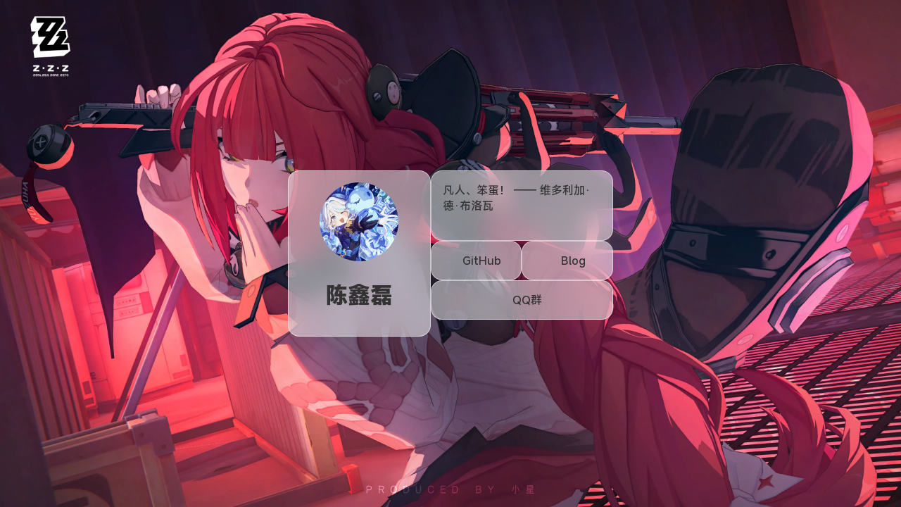

--- FILE ---
content_type: text/html; charset=utf-8
request_url: https://www.cxl2020mc.top/archives/2022/05/
body_size: 247
content:
<!DOCTYPE html>
<html lang="zh-CN">
  <head>
    <meta charset="UTF-8">
    <link rel="icon" href="/favicon.ico">
    <meta name="viewport" content="width=device-width, initial-scale=1.0">
    <title>陈鑫磊的个人主页</title>
    <script type="module" crossorigin src="/assets/index-CzczDNRF.js"></script>
    <link rel="stylesheet" crossorigin href="/assets/index-DjJEmC5z.css">
  </head>
  <body>
    <div id="app"></div>
  </body>
</html>


--- FILE ---
content_type: text/css; charset=utf-8
request_url: https://www.cxl2020mc.top/assets/index-DjJEmC5z.css
body_size: 425
content:
@import"https://cdn-font.hyperos.mi.com/font/css?family=MiSans_VF:VF:Chinese_Simplify,Latin&display=swap";:root{color-scheme:light dark}:root{--background-color: #fafafa;--text-color: #333;--blur-background-color: rgba(255 255 255 / .5);--blur-background-color-hover: rgba(255 255 255 / .3);--blur-filter: blur(1em);--card-border: 1px solid var(--blur-background-color);--card-border-radius: 1em}@media(prefers-color-scheme:dark){:root{--background-color: #333;--text-color: #fafafa;--blur-background-color: rgba(0 0 0 / .5)}img{filter:brightness(75%)}}body{margin:0;background-color:var(--background-color);color:var(--text-color);font-family:MiSans VF,system-ui,sans-serif}*{box-sizing:border-box}.card{background-color:var(--blur-background-color);-webkit-backdrop-filter:var(--blur-filter);backdrop-filter:var(--blur-filter);border:var(--card-border);border-radius:var(--card-border-radius);padding:1em}.author[data-v-e817895a]{flex-basis:15em;display:flex;align-items:center;justify-content:center;flex-direction:column}.author-image[data-v-e817895a]{width:7em;max-width:70%}.author-image img[data-v-e817895a]{width:100%;border-radius:50%}#hitokoto[data-v-221c6c74]{margin:0}.refresh[data-v-221c6c74]{cursor:pointer}.links[data-v-de8e5482]{display:flex;flex-wrap:wrap;gap:1em}.link[data-v-de8e5482]{display:flex;align-items:center;justify-content:center;gap:.5em;flex-grow:1;flex-basis:7em}.link a[data-v-de8e5482]{text-decoration:none;color:var(--text-color)}.background[data-v-7dab6bde]{position:absolute;object-fit:cover;top:0;left:0;width:100%;height:100%;z-index:-1}main[data-v-7dab6bde]{display:flex;justify-content:center;align-items:center;height:100vh;height:100dvh;padding:1em}.main-content[data-v-7dab6bde]{display:flex;max-width:50em;gap:1em}@media(max-width:50em){.main-content[data-v-7dab6bde]{flex-direction:column}}.left[data-v-7dab6bde]{display:flex;flex-direction:column;gap:1em}


--- FILE ---
content_type: application/javascript; charset=utf-8
request_url: https://www.cxl2020mc.top/assets/index-CzczDNRF.js
body_size: 33597
content:
(function(){const t=document.createElement("link").relList;if(t&&t.supports&&t.supports("modulepreload"))return;for(const i of document.querySelectorAll('link[rel="modulepreload"]'))s(i);new MutationObserver(i=>{for(const r of i)if(r.type==="childList")for(const o of r.addedNodes)o.tagName==="LINK"&&o.rel==="modulepreload"&&s(o)}).observe(document,{childList:!0,subtree:!0});function n(i){const r={};return i.integrity&&(r.integrity=i.integrity),i.referrerPolicy&&(r.referrerPolicy=i.referrerPolicy),i.crossOrigin==="use-credentials"?r.credentials="include":i.crossOrigin==="anonymous"?r.credentials="omit":r.credentials="same-origin",r}function s(i){if(i.ep)return;i.ep=!0;const r=n(i);fetch(i.href,r)}})();function Qn(e){const t=Object.create(null);for(const n of e.split(","))t[n]=1;return n=>n in t}const K={},Ze=[],Ae=()=>{},ai=()=>!1,sn=e=>e.charCodeAt(0)===111&&e.charCodeAt(1)===110&&(e.charCodeAt(2)>122||e.charCodeAt(2)<97),zn=e=>e.startsWith("onUpdate:"),te=Object.assign,Jn=(e,t)=>{const n=e.indexOf(t);n>-1&&e.splice(n,1)},Or=Object.prototype.hasOwnProperty,$=(e,t)=>Or.call(e,t),F=Array.isArray,Xe=e=>rn(e)==="[object Map]",di=e=>rn(e)==="[object Set]",R=e=>typeof e=="function",J=e=>typeof e=="string",Ve=e=>typeof e=="symbol",q=e=>e!==null&&typeof e=="object",hi=e=>(q(e)||R(e))&&R(e.then)&&R(e.catch),pi=Object.prototype.toString,rn=e=>pi.call(e),Pr=e=>rn(e).slice(8,-1),gi=e=>rn(e)==="[object Object]",Yn=e=>J(e)&&e!=="NaN"&&e[0]!=="-"&&""+parseInt(e,10)===e,gt=Qn(",key,ref,ref_for,ref_key,onVnodeBeforeMount,onVnodeMounted,onVnodeBeforeUpdate,onVnodeUpdated,onVnodeBeforeUnmount,onVnodeUnmounted"),on=e=>{const t=Object.create(null);return(n=>t[n]||(t[n]=e(n)))},Mr=/-\w/g,$e=on(e=>e.replace(Mr,t=>t.slice(1).toUpperCase())),Fr=/\B([A-Z])/g,ze=on(e=>e.replace(Fr,"-$1").toLowerCase()),mi=on(e=>e.charAt(0).toUpperCase()+e.slice(1)),xn=on(e=>e?`on${mi(e)}`:""),He=(e,t)=>!Object.is(e,t),vn=(e,...t)=>{for(let n=0;n<e.length;n++)e[n](...t)},bi=(e,t,n,s=!1)=>{Object.defineProperty(e,t,{configurable:!0,enumerable:!1,writable:s,value:n})},Rr=e=>{const t=parseFloat(e);return isNaN(t)?e:t};let As;const ln=()=>As||(As=typeof globalThis<"u"?globalThis:typeof self<"u"?self:typeof window<"u"?window:typeof global<"u"?global:{});function Zn(e){if(F(e)){const t={};for(let n=0;n<e.length;n++){const s=e[n],i=J(s)?Lr(s):Zn(s);if(i)for(const r in i)t[r]=i[r]}return t}else if(J(e)||q(e))return e}const jr=/;(?![^(]*\))/g,Dr=/:([^]+)/,Br=/\/\*[^]*?\*\//g;function Lr(e){const t={};return e.replace(Br,"").split(jr).forEach(n=>{if(n){const s=n.split(Dr);s.length>1&&(t[s[0].trim()]=s[1].trim())}}),t}function Xn(e){let t="";if(J(e))t=e;else if(F(e))for(let n=0;n<e.length;n++){const s=Xn(e[n]);s&&(t+=s+" ")}else if(q(e))for(const n in e)e[n]&&(t+=n+" ");return t.trim()}const Nr="itemscope,allowfullscreen,formnovalidate,ismap,nomodule,novalidate,readonly",Hr=Qn(Nr);function _i(e){return!!e||e===""}const yi=e=>!!(e&&e.__v_isRef===!0),xi=e=>J(e)?e:e==null?"":F(e)||q(e)&&(e.toString===pi||!R(e.toString))?yi(e)?xi(e.value):JSON.stringify(e,vi,2):String(e),vi=(e,t)=>yi(t)?vi(e,t.value):Xe(t)?{[`Map(${t.size})`]:[...t.entries()].reduce((n,[s,i],r)=>(n[En(s,r)+" =>"]=i,n),{})}:di(t)?{[`Set(${t.size})`]:[...t.values()].map(n=>En(n))}:Ve(t)?En(t):q(t)&&!F(t)&&!gi(t)?String(t):t,En=(e,t="")=>{var n;return Ve(e)?`Symbol(${(n=e.description)!=null?n:t})`:e};let ue;class $r{constructor(t=!1){this.detached=t,this._active=!0,this._on=0,this.effects=[],this.cleanups=[],this._isPaused=!1,this.parent=ue,!t&&ue&&(this.index=(ue.scopes||(ue.scopes=[])).push(this)-1)}get active(){return this._active}pause(){if(this._active){this._isPaused=!0;let t,n;if(this.scopes)for(t=0,n=this.scopes.length;t<n;t++)this.scopes[t].pause();for(t=0,n=this.effects.length;t<n;t++)this.effects[t].pause()}}resume(){if(this._active&&this._isPaused){this._isPaused=!1;let t,n;if(this.scopes)for(t=0,n=this.scopes.length;t<n;t++)this.scopes[t].resume();for(t=0,n=this.effects.length;t<n;t++)this.effects[t].resume()}}run(t){if(this._active){const n=ue;try{return ue=this,t()}finally{ue=n}}}on(){++this._on===1&&(this.prevScope=ue,ue=this)}off(){this._on>0&&--this._on===0&&(ue=this.prevScope,this.prevScope=void 0)}stop(t){if(this._active){this._active=!1;let n,s;for(n=0,s=this.effects.length;n<s;n++)this.effects[n].stop();for(this.effects.length=0,n=0,s=this.cleanups.length;n<s;n++)this.cleanups[n]();if(this.cleanups.length=0,this.scopes){for(n=0,s=this.scopes.length;n<s;n++)this.scopes[n].stop(!0);this.scopes.length=0}if(!this.detached&&this.parent&&!t){const i=this.parent.scopes.pop();i&&i!==this&&(this.parent.scopes[this.index]=i,i.index=this.index)}this.parent=void 0}}}function Ur(){return ue}let k;const wn=new WeakSet;class Ei{constructor(t){this.fn=t,this.deps=void 0,this.depsTail=void 0,this.flags=5,this.next=void 0,this.cleanup=void 0,this.scheduler=void 0,ue&&ue.active&&ue.effects.push(this)}pause(){this.flags|=64}resume(){this.flags&64&&(this.flags&=-65,wn.has(this)&&(wn.delete(this),this.trigger()))}notify(){this.flags&2&&!(this.flags&32)||this.flags&8||Si(this)}run(){if(!(this.flags&1))return this.fn();this.flags|=2,Cs(this),Ai(this);const t=k,n=ge;k=this,ge=!0;try{return this.fn()}finally{Ci(this),k=t,ge=n,this.flags&=-3}}stop(){if(this.flags&1){for(let t=this.deps;t;t=t.nextDep)ns(t);this.deps=this.depsTail=void 0,Cs(this),this.onStop&&this.onStop(),this.flags&=-2}}trigger(){this.flags&64?wn.add(this):this.scheduler?this.scheduler():this.runIfDirty()}runIfDirty(){Rn(this)&&this.run()}get dirty(){return Rn(this)}}let wi=0,mt,bt;function Si(e,t=!1){if(e.flags|=8,t){e.next=bt,bt=e;return}e.next=mt,mt=e}function es(){wi++}function ts(){if(--wi>0)return;if(bt){let t=bt;for(bt=void 0;t;){const n=t.next;t.next=void 0,t.flags&=-9,t=n}}let e;for(;mt;){let t=mt;for(mt=void 0;t;){const n=t.next;if(t.next=void 0,t.flags&=-9,t.flags&1)try{t.trigger()}catch(s){e||(e=s)}t=n}}if(e)throw e}function Ai(e){for(let t=e.deps;t;t=t.nextDep)t.version=-1,t.prevActiveLink=t.dep.activeLink,t.dep.activeLink=t}function Ci(e){let t,n=e.depsTail,s=n;for(;s;){const i=s.prevDep;s.version===-1?(s===n&&(n=i),ns(s),Vr(s)):t=s,s.dep.activeLink=s.prevActiveLink,s.prevActiveLink=void 0,s=i}e.deps=t,e.depsTail=n}function Rn(e){for(let t=e.deps;t;t=t.nextDep)if(t.dep.version!==t.version||t.dep.computed&&(Ti(t.dep.computed)||t.dep.version!==t.version))return!0;return!!e._dirty}function Ti(e){if(e.flags&4&&!(e.flags&16)||(e.flags&=-17,e.globalVersion===St)||(e.globalVersion=St,!e.isSSR&&e.flags&128&&(!e.deps&&!e._dirty||!Rn(e))))return;e.flags|=2;const t=e.dep,n=k,s=ge;k=e,ge=!0;try{Ai(e);const i=e.fn(e._value);(t.version===0||He(i,e._value))&&(e.flags|=128,e._value=i,t.version++)}catch(i){throw t.version++,i}finally{k=n,ge=s,Ci(e),e.flags&=-3}}function ns(e,t=!1){const{dep:n,prevSub:s,nextSub:i}=e;if(s&&(s.nextSub=i,e.prevSub=void 0),i&&(i.prevSub=s,e.nextSub=void 0),n.subs===e&&(n.subs=s,!s&&n.computed)){n.computed.flags&=-5;for(let r=n.computed.deps;r;r=r.nextDep)ns(r,!0)}!t&&!--n.sc&&n.map&&n.map.delete(n.key)}function Vr(e){const{prevDep:t,nextDep:n}=e;t&&(t.nextDep=n,e.prevDep=void 0),n&&(n.prevDep=t,e.nextDep=void 0)}let ge=!0;const Ii=[];function Me(){Ii.push(ge),ge=!1}function Fe(){const e=Ii.pop();ge=e===void 0?!0:e}function Cs(e){const{cleanup:t}=e;if(e.cleanup=void 0,t){const n=k;k=void 0;try{t()}finally{k=n}}}let St=0;class Wr{constructor(t,n){this.sub=t,this.dep=n,this.version=n.version,this.nextDep=this.prevDep=this.nextSub=this.prevSub=this.prevActiveLink=void 0}}class ss{constructor(t){this.computed=t,this.version=0,this.activeLink=void 0,this.subs=void 0,this.map=void 0,this.key=void 0,this.sc=0,this.__v_skip=!0}track(t){if(!k||!ge||k===this.computed)return;let n=this.activeLink;if(n===void 0||n.sub!==k)n=this.activeLink=new Wr(k,this),k.deps?(n.prevDep=k.depsTail,k.depsTail.nextDep=n,k.depsTail=n):k.deps=k.depsTail=n,Oi(n);else if(n.version===-1&&(n.version=this.version,n.nextDep)){const s=n.nextDep;s.prevDep=n.prevDep,n.prevDep&&(n.prevDep.nextDep=s),n.prevDep=k.depsTail,n.nextDep=void 0,k.depsTail.nextDep=n,k.depsTail=n,k.deps===n&&(k.deps=s)}return n}trigger(t){this.version++,St++,this.notify(t)}notify(t){es();try{for(let n=this.subs;n;n=n.prevSub)n.sub.notify()&&n.sub.dep.notify()}finally{ts()}}}function Oi(e){if(e.dep.sc++,e.sub.flags&4){const t=e.dep.computed;if(t&&!e.dep.subs){t.flags|=20;for(let s=t.deps;s;s=s.nextDep)Oi(s)}const n=e.dep.subs;n!==e&&(e.prevSub=n,n&&(n.nextSub=e)),e.dep.subs=e}}const jn=new WeakMap,Qe=Symbol(""),Dn=Symbol(""),At=Symbol("");function Z(e,t,n){if(ge&&k){let s=jn.get(e);s||jn.set(e,s=new Map);let i=s.get(n);i||(s.set(n,i=new ss),i.map=s,i.key=n),i.track()}}function Pe(e,t,n,s,i,r){const o=jn.get(e);if(!o){St++;return}const l=c=>{c&&c.trigger()};if(es(),t==="clear")o.forEach(l);else{const c=F(e),d=c&&Yn(n);if(c&&n==="length"){const u=Number(s);o.forEach((h,y)=>{(y==="length"||y===At||!Ve(y)&&y>=u)&&l(h)})}else switch((n!==void 0||o.has(void 0))&&l(o.get(n)),d&&l(o.get(At)),t){case"add":c?d&&l(o.get("length")):(l(o.get(Qe)),Xe(e)&&l(o.get(Dn)));break;case"delete":c||(l(o.get(Qe)),Xe(e)&&l(o.get(Dn)));break;case"set":Xe(e)&&l(o.get(Qe));break}}ts()}function Je(e){const t=H(e);return t===e?t:(Z(t,"iterate",At),me(e)?t:t.map(Re))}function is(e){return Z(e=H(e),"iterate",At),e}function De(e,t){return Ue(e)?et(e)?Ct(Re(t)):Ct(t):Re(t)}const kr={__proto__:null,[Symbol.iterator](){return Sn(this,Symbol.iterator,e=>De(this,e))},concat(...e){return Je(this).concat(...e.map(t=>F(t)?Je(t):t))},entries(){return Sn(this,"entries",e=>(e[1]=De(this,e[1]),e))},every(e,t){return Ie(this,"every",e,t,void 0,arguments)},filter(e,t){return Ie(this,"filter",e,t,n=>n.map(s=>De(this,s)),arguments)},find(e,t){return Ie(this,"find",e,t,n=>De(this,n),arguments)},findIndex(e,t){return Ie(this,"findIndex",e,t,void 0,arguments)},findLast(e,t){return Ie(this,"findLast",e,t,n=>De(this,n),arguments)},findLastIndex(e,t){return Ie(this,"findLastIndex",e,t,void 0,arguments)},forEach(e,t){return Ie(this,"forEach",e,t,void 0,arguments)},includes(...e){return An(this,"includes",e)},indexOf(...e){return An(this,"indexOf",e)},join(e){return Je(this).join(e)},lastIndexOf(...e){return An(this,"lastIndexOf",e)},map(e,t){return Ie(this,"map",e,t,void 0,arguments)},pop(){return ut(this,"pop")},push(...e){return ut(this,"push",e)},reduce(e,...t){return Ts(this,"reduce",e,t)},reduceRight(e,...t){return Ts(this,"reduceRight",e,t)},shift(){return ut(this,"shift")},some(e,t){return Ie(this,"some",e,t,void 0,arguments)},splice(...e){return ut(this,"splice",e)},toReversed(){return Je(this).toReversed()},toSorted(e){return Je(this).toSorted(e)},toSpliced(...e){return Je(this).toSpliced(...e)},unshift(...e){return ut(this,"unshift",e)},values(){return Sn(this,"values",e=>De(this,e))}};function Sn(e,t,n){const s=is(e),i=s[t]();return s!==e&&!me(e)&&(i._next=i.next,i.next=()=>{const r=i._next();return r.done||(r.value=n(r.value)),r}),i}const Kr=Array.prototype;function Ie(e,t,n,s,i,r){const o=is(e),l=o!==e&&!me(e),c=o[t];if(c!==Kr[t]){const h=c.apply(e,r);return l?Re(h):h}let d=n;o!==e&&(l?d=function(h,y){return n.call(this,De(e,h),y,e)}:n.length>2&&(d=function(h,y){return n.call(this,h,y,e)}));const u=c.call(o,d,s);return l&&i?i(u):u}function Ts(e,t,n,s){const i=is(e);let r=n;return i!==e&&(me(e)?n.length>3&&(r=function(o,l,c){return n.call(this,o,l,c,e)}):r=function(o,l,c){return n.call(this,o,De(e,l),c,e)}),i[t](r,...s)}function An(e,t,n){const s=H(e);Z(s,"iterate",At);const i=s[t](...n);return(i===-1||i===!1)&&cs(n[0])?(n[0]=H(n[0]),s[t](...n)):i}function ut(e,t,n=[]){Me(),es();const s=H(e)[t].apply(e,n);return ts(),Fe(),s}const qr=Qn("__proto__,__v_isRef,__isVue"),Pi=new Set(Object.getOwnPropertyNames(Symbol).filter(e=>e!=="arguments"&&e!=="caller").map(e=>Symbol[e]).filter(Ve));function Gr(e){Ve(e)||(e=String(e));const t=H(this);return Z(t,"has",e),t.hasOwnProperty(e)}class Mi{constructor(t=!1,n=!1){this._isReadonly=t,this._isShallow=n}get(t,n,s){if(n==="__v_skip")return t.__v_skip;const i=this._isReadonly,r=this._isShallow;if(n==="__v_isReactive")return!i;if(n==="__v_isReadonly")return i;if(n==="__v_isShallow")return r;if(n==="__v_raw")return s===(i?r?so:Di:r?ji:Ri).get(t)||Object.getPrototypeOf(t)===Object.getPrototypeOf(s)?t:void 0;const o=F(t);if(!i){let c;if(o&&(c=kr[n]))return c;if(n==="hasOwnProperty")return Gr}const l=Reflect.get(t,n,ee(t)?t:s);if((Ve(n)?Pi.has(n):qr(n))||(i||Z(t,"get",n),r))return l;if(ee(l)){const c=o&&Yn(n)?l:l.value;return i&&q(c)?Ln(c):c}return q(l)?i?Ln(l):os(l):l}}class Fi extends Mi{constructor(t=!1){super(!1,t)}set(t,n,s,i){let r=t[n];const o=F(t)&&Yn(n);if(!this._isShallow){const d=Ue(r);if(!me(s)&&!Ue(s)&&(r=H(r),s=H(s)),!o&&ee(r)&&!ee(s))return d||(r.value=s),!0}const l=o?Number(n)<t.length:$(t,n),c=Reflect.set(t,n,s,ee(t)?t:i);return t===H(i)&&(l?He(s,r)&&Pe(t,"set",n,s):Pe(t,"add",n,s)),c}deleteProperty(t,n){const s=$(t,n);t[n];const i=Reflect.deleteProperty(t,n);return i&&s&&Pe(t,"delete",n,void 0),i}has(t,n){const s=Reflect.has(t,n);return(!Ve(n)||!Pi.has(n))&&Z(t,"has",n),s}ownKeys(t){return Z(t,"iterate",F(t)?"length":Qe),Reflect.ownKeys(t)}}class Qr extends Mi{constructor(t=!1){super(!0,t)}set(t,n){return!0}deleteProperty(t,n){return!0}}const zr=new Fi,Jr=new Qr,Yr=new Fi(!0);const Bn=e=>e,Lt=e=>Reflect.getPrototypeOf(e);function Zr(e,t,n){return function(...s){const i=this.__v_raw,r=H(i),o=Xe(r),l=e==="entries"||e===Symbol.iterator&&o,c=e==="keys"&&o,d=i[e](...s),u=n?Bn:t?Ct:Re;return!t&&Z(r,"iterate",c?Dn:Qe),{next(){const{value:h,done:y}=d.next();return y?{value:h,done:y}:{value:l?[u(h[0]),u(h[1])]:u(h),done:y}},[Symbol.iterator](){return this}}}}function Nt(e){return function(...t){return e==="delete"?!1:e==="clear"?void 0:this}}function Xr(e,t){const n={get(i){const r=this.__v_raw,o=H(r),l=H(i);e||(He(i,l)&&Z(o,"get",i),Z(o,"get",l));const{has:c}=Lt(o),d=t?Bn:e?Ct:Re;if(c.call(o,i))return d(r.get(i));if(c.call(o,l))return d(r.get(l));r!==o&&r.get(i)},get size(){const i=this.__v_raw;return!e&&Z(H(i),"iterate",Qe),i.size},has(i){const r=this.__v_raw,o=H(r),l=H(i);return e||(He(i,l)&&Z(o,"has",i),Z(o,"has",l)),i===l?r.has(i):r.has(i)||r.has(l)},forEach(i,r){const o=this,l=o.__v_raw,c=H(l),d=t?Bn:e?Ct:Re;return!e&&Z(c,"iterate",Qe),l.forEach((u,h)=>i.call(r,d(u),d(h),o))}};return te(n,e?{add:Nt("add"),set:Nt("set"),delete:Nt("delete"),clear:Nt("clear")}:{add(i){!t&&!me(i)&&!Ue(i)&&(i=H(i));const r=H(this);return Lt(r).has.call(r,i)||(r.add(i),Pe(r,"add",i,i)),this},set(i,r){!t&&!me(r)&&!Ue(r)&&(r=H(r));const o=H(this),{has:l,get:c}=Lt(o);let d=l.call(o,i);d||(i=H(i),d=l.call(o,i));const u=c.call(o,i);return o.set(i,r),d?He(r,u)&&Pe(o,"set",i,r):Pe(o,"add",i,r),this},delete(i){const r=H(this),{has:o,get:l}=Lt(r);let c=o.call(r,i);c||(i=H(i),c=o.call(r,i)),l&&l.call(r,i);const d=r.delete(i);return c&&Pe(r,"delete",i,void 0),d},clear(){const i=H(this),r=i.size!==0,o=i.clear();return r&&Pe(i,"clear",void 0,void 0),o}}),["keys","values","entries",Symbol.iterator].forEach(i=>{n[i]=Zr(i,e,t)}),n}function rs(e,t){const n=Xr(e,t);return(s,i,r)=>i==="__v_isReactive"?!e:i==="__v_isReadonly"?e:i==="__v_raw"?s:Reflect.get($(n,i)&&i in s?n:s,i,r)}const eo={get:rs(!1,!1)},to={get:rs(!1,!0)},no={get:rs(!0,!1)};const Ri=new WeakMap,ji=new WeakMap,Di=new WeakMap,so=new WeakMap;function io(e){switch(e){case"Object":case"Array":return 1;case"Map":case"Set":case"WeakMap":case"WeakSet":return 2;default:return 0}}function ro(e){return e.__v_skip||!Object.isExtensible(e)?0:io(Pr(e))}function os(e){return Ue(e)?e:ls(e,!1,zr,eo,Ri)}function oo(e){return ls(e,!1,Yr,to,ji)}function Ln(e){return ls(e,!0,Jr,no,Di)}function ls(e,t,n,s,i){if(!q(e)||e.__v_raw&&!(t&&e.__v_isReactive))return e;const r=ro(e);if(r===0)return e;const o=i.get(e);if(o)return o;const l=new Proxy(e,r===2?s:n);return i.set(e,l),l}function et(e){return Ue(e)?et(e.__v_raw):!!(e&&e.__v_isReactive)}function Ue(e){return!!(e&&e.__v_isReadonly)}function me(e){return!!(e&&e.__v_isShallow)}function cs(e){return e?!!e.__v_raw:!1}function H(e){const t=e&&e.__v_raw;return t?H(t):e}function lo(e){return!$(e,"__v_skip")&&Object.isExtensible(e)&&bi(e,"__v_skip",!0),e}const Re=e=>q(e)?os(e):e,Ct=e=>q(e)?Ln(e):e;function ee(e){return e?e.__v_isRef===!0:!1}function _t(e){return Bi(e,!1)}function co(e){return Bi(e,!0)}function Bi(e,t){return ee(e)?e:new fo(e,t)}class fo{constructor(t,n){this.dep=new ss,this.__v_isRef=!0,this.__v_isShallow=!1,this._rawValue=n?t:H(t),this._value=n?t:Re(t),this.__v_isShallow=n}get value(){return this.dep.track(),this._value}set value(t){const n=this._rawValue,s=this.__v_isShallow||me(t)||Ue(t);t=s?t:H(t),He(t,n)&&(this._rawValue=t,this._value=s?t:Re(t),this.dep.trigger())}}function yt(e){return ee(e)?e.value:e}const uo={get:(e,t,n)=>t==="__v_raw"?e:yt(Reflect.get(e,t,n)),set:(e,t,n,s)=>{const i=e[t];return ee(i)&&!ee(n)?(i.value=n,!0):Reflect.set(e,t,n,s)}};function Li(e){return et(e)?e:new Proxy(e,uo)}class ao{constructor(t,n,s){this.fn=t,this.setter=n,this._value=void 0,this.dep=new ss(this),this.__v_isRef=!0,this.deps=void 0,this.depsTail=void 0,this.flags=16,this.globalVersion=St-1,this.next=void 0,this.effect=this,this.__v_isReadonly=!n,this.isSSR=s}notify(){if(this.flags|=16,!(this.flags&8)&&k!==this)return Si(this,!0),!0}get value(){const t=this.dep.track();return Ti(this),t&&(t.version=this.dep.version),this._value}set value(t){this.setter&&this.setter(t)}}function ho(e,t,n=!1){let s,i;return R(e)?s=e:(s=e.get,i=e.set),new ao(s,i,n)}const Ht={},Qt=new WeakMap;let Ge;function po(e,t=!1,n=Ge){if(n){let s=Qt.get(n);s||Qt.set(n,s=[]),s.push(e)}}function go(e,t,n=K){const{immediate:s,deep:i,once:r,scheduler:o,augmentJob:l,call:c}=n,d=A=>i?A:me(A)||i===!1||i===0?Ne(A,1):Ne(A);let u,h,y,E,O=!1,I=!1;if(ee(e)?(h=()=>e.value,O=me(e)):et(e)?(h=()=>d(e),O=!0):F(e)?(I=!0,O=e.some(A=>et(A)||me(A)),h=()=>e.map(A=>{if(ee(A))return A.value;if(et(A))return d(A);if(R(A))return c?c(A,2):A()})):R(e)?t?h=c?()=>c(e,2):e:h=()=>{if(y){Me();try{y()}finally{Fe()}}const A=Ge;Ge=u;try{return c?c(e,3,[E]):e(E)}finally{Ge=A}}:h=Ae,t&&i){const A=h,G=i===!0?1/0:i;h=()=>Ne(A(),G)}const C=Ur(),j=()=>{u.stop(),C&&C.active&&Jn(C.effects,u)};if(r&&t){const A=t;t=(...G)=>{A(...G),j()}}let N=I?new Array(e.length).fill(Ht):Ht;const D=A=>{if(!(!(u.flags&1)||!u.dirty&&!A))if(t){const G=u.run();if(i||O||(I?G.some((B,Q)=>He(B,N[Q])):He(G,N))){y&&y();const B=Ge;Ge=u;try{const Q=[G,N===Ht?void 0:I&&N[0]===Ht?[]:N,E];N=G,c?c(t,3,Q):t(...Q)}finally{Ge=B}}}else u.run()};return l&&l(D),u=new Ei(h),u.scheduler=o?()=>o(D,!1):D,E=A=>po(A,!1,u),y=u.onStop=()=>{const A=Qt.get(u);if(A){if(c)c(A,4);else for(const G of A)G();Qt.delete(u)}},t?s?D(!0):N=u.run():o?o(D.bind(null,!0),!0):u.run(),j.pause=u.pause.bind(u),j.resume=u.resume.bind(u),j.stop=j,j}function Ne(e,t=1/0,n){if(t<=0||!q(e)||e.__v_skip||(n=n||new Map,(n.get(e)||0)>=t))return e;if(n.set(e,t),t--,ee(e))Ne(e.value,t,n);else if(F(e))for(let s=0;s<e.length;s++)Ne(e[s],t,n);else if(di(e)||Xe(e))e.forEach(s=>{Ne(s,t,n)});else if(gi(e)){for(const s in e)Ne(e[s],t,n);for(const s of Object.getOwnPropertySymbols(e))Object.prototype.propertyIsEnumerable.call(e,s)&&Ne(e[s],t,n)}return e}function Mt(e,t,n,s){try{return s?e(...s):e()}catch(i){cn(i,t,n)}}function Ce(e,t,n,s){if(R(e)){const i=Mt(e,t,n,s);return i&&hi(i)&&i.catch(r=>{cn(r,t,n)}),i}if(F(e)){const i=[];for(let r=0;r<e.length;r++)i.push(Ce(e[r],t,n,s));return i}}function cn(e,t,n,s=!0){const i=t?t.vnode:null,{errorHandler:r,throwUnhandledErrorInProduction:o}=t&&t.appContext.config||K;if(t){let l=t.parent;const c=t.proxy,d=`https://vuejs.org/error-reference/#runtime-${n}`;for(;l;){const u=l.ec;if(u){for(let h=0;h<u.length;h++)if(u[h](e,c,d)===!1)return}l=l.parent}if(r){Me(),Mt(r,null,10,[e,c,d]),Fe();return}}mo(e,n,i,s,o)}function mo(e,t,n,s=!0,i=!1){if(i)throw e;console.error(e)}const re=[];let Ee=-1;const tt=[];let Be=null,Ye=0;const Ni=Promise.resolve();let zt=null;function Hi(e){const t=zt||Ni;return e?t.then(this?e.bind(this):e):t}function bo(e){let t=Ee+1,n=re.length;for(;t<n;){const s=t+n>>>1,i=re[s],r=Tt(i);r<e||r===e&&i.flags&2?t=s+1:n=s}return t}function fs(e){if(!(e.flags&1)){const t=Tt(e),n=re[re.length-1];!n||!(e.flags&2)&&t>=Tt(n)?re.push(e):re.splice(bo(t),0,e),e.flags|=1,$i()}}function $i(){zt||(zt=Ni.then(Vi))}function _o(e){F(e)?tt.push(...e):Be&&e.id===-1?Be.splice(Ye+1,0,e):e.flags&1||(tt.push(e),e.flags|=1),$i()}function Is(e,t,n=Ee+1){for(;n<re.length;n++){const s=re[n];if(s&&s.flags&2){if(e&&s.id!==e.uid)continue;re.splice(n,1),n--,s.flags&4&&(s.flags&=-2),s(),s.flags&4||(s.flags&=-2)}}}function Ui(e){if(tt.length){const t=[...new Set(tt)].sort((n,s)=>Tt(n)-Tt(s));if(tt.length=0,Be){Be.push(...t);return}for(Be=t,Ye=0;Ye<Be.length;Ye++){const n=Be[Ye];n.flags&4&&(n.flags&=-2),n.flags&8||n(),n.flags&=-2}Be=null,Ye=0}}const Tt=e=>e.id==null?e.flags&2?-1:1/0:e.id;function Vi(e){try{for(Ee=0;Ee<re.length;Ee++){const t=re[Ee];t&&!(t.flags&8)&&(t.flags&4&&(t.flags&=-2),Mt(t,t.i,t.i?15:14),t.flags&4||(t.flags&=-2))}}finally{for(;Ee<re.length;Ee++){const t=re[Ee];t&&(t.flags&=-2)}Ee=-1,re.length=0,Ui(),zt=null,(re.length||tt.length)&&Vi()}}let Se=null,Wi=null;function Jt(e){const t=Se;return Se=e,Wi=e&&e.type.__scopeId||null,t}function yo(e,t=Se,n){if(!t||e._n)return e;const s=(...i)=>{s._d&&Xt(-1);const r=Jt(t);let o;try{o=e(...i)}finally{Jt(r),s._d&&Xt(1)}return o};return s._n=!0,s._c=!0,s._d=!0,s}function Ke(e,t,n,s){const i=e.dirs,r=t&&t.dirs;for(let o=0;o<i.length;o++){const l=i[o];r&&(l.oldValue=r[o].value);let c=l.dir[s];c&&(Me(),Ce(c,n,8,[e.el,l,e,t]),Fe())}}function xo(e,t){if(oe){let n=oe.provides;const s=oe.parent&&oe.parent.provides;s===n&&(n=oe.provides=Object.create(s)),n[e]=t}}function $t(e,t,n=!1){const s=xl();if(s||nt){let i=nt?nt._context.provides:s?s.parent==null||s.ce?s.vnode.appContext&&s.vnode.appContext.provides:s.parent.provides:void 0;if(i&&e in i)return i[e];if(arguments.length>1)return n&&R(t)?t.call(s&&s.proxy):t}}const vo=Symbol.for("v-scx"),Eo=()=>$t(vo);function Ut(e,t,n){return ki(e,t,n)}function ki(e,t,n=K){const{immediate:s,deep:i,flush:r,once:o}=n,l=te({},n),c=t&&s||!t&&r!=="post";let d;if(Ot){if(r==="sync"){const E=Eo();d=E.__watcherHandles||(E.__watcherHandles=[])}else if(!c){const E=()=>{};return E.stop=Ae,E.resume=Ae,E.pause=Ae,E}}const u=oe;l.call=(E,O,I)=>Ce(E,u,O,I);let h=!1;r==="post"?l.scheduler=E=>{de(E,u&&u.suspense)}:r!=="sync"&&(h=!0,l.scheduler=(E,O)=>{O?E():fs(E)}),l.augmentJob=E=>{t&&(E.flags|=4),h&&(E.flags|=2,u&&(E.id=u.uid,E.i=u))};const y=go(e,t,l);return Ot&&(d?d.push(y):c&&y()),y}function wo(e,t,n){const s=this.proxy,i=J(e)?e.includes(".")?Ki(s,e):()=>s[e]:e.bind(s,s);let r;R(t)?r=t:(r=t.handler,n=t);const o=Ft(this),l=ki(i,r.bind(s),n);return o(),l}function Ki(e,t){const n=t.split(".");return()=>{let s=e;for(let i=0;i<n.length&&s;i++)s=s[n[i]];return s}}const So=Symbol("_vte"),Ao=e=>e.__isTeleport,Co=Symbol("_leaveCb");function us(e,t){e.shapeFlag&6&&e.component?(e.transition=t,us(e.component.subTree,t)):e.shapeFlag&128?(e.ssContent.transition=t.clone(e.ssContent),e.ssFallback.transition=t.clone(e.ssFallback)):e.transition=t}function fn(e,t){return R(e)?te({name:e.name},t,{setup:e}):e}function qi(e){e.ids=[e.ids[0]+e.ids[2]+++"-",0,0]}const Yt=new WeakMap;function xt(e,t,n,s,i=!1){if(F(e)){e.forEach((O,I)=>xt(O,t&&(F(t)?t[I]:t),n,s,i));return}if(vt(s)&&!i){s.shapeFlag&512&&s.type.__asyncResolved&&s.component.subTree.component&&xt(e,t,n,s.component.subTree);return}const r=s.shapeFlag&4?gs(s.component):s.el,o=i?null:r,{i:l,r:c}=e,d=t&&t.r,u=l.refs===K?l.refs={}:l.refs,h=l.setupState,y=H(h),E=h===K?ai:O=>$(y,O);if(d!=null&&d!==c){if(Os(t),J(d))u[d]=null,E(d)&&(h[d]=null);else if(ee(d)){d.value=null;const O=t;O.k&&(u[O.k]=null)}}if(R(c))Mt(c,l,12,[o,u]);else{const O=J(c),I=ee(c);if(O||I){const C=()=>{if(e.f){const j=O?E(c)?h[c]:u[c]:c.value;if(i)F(j)&&Jn(j,r);else if(F(j))j.includes(r)||j.push(r);else if(O)u[c]=[r],E(c)&&(h[c]=u[c]);else{const N=[r];c.value=N,e.k&&(u[e.k]=N)}}else O?(u[c]=o,E(c)&&(h[c]=o)):I&&(c.value=o,e.k&&(u[e.k]=o))};if(o){const j=()=>{C(),Yt.delete(e)};j.id=-1,Yt.set(e,j),de(j,n)}else Os(e),C()}}}function Os(e){const t=Yt.get(e);t&&(t.flags|=8,Yt.delete(e))}ln().requestIdleCallback;ln().cancelIdleCallback;const vt=e=>!!e.type.__asyncLoader,Gi=e=>e.type.__isKeepAlive;function To(e,t){Qi(e,"a",t)}function Io(e,t){Qi(e,"da",t)}function Qi(e,t,n=oe){const s=e.__wdc||(e.__wdc=()=>{let i=n;for(;i;){if(i.isDeactivated)return;i=i.parent}return e()});if(un(t,s,n),n){let i=n.parent;for(;i&&i.parent;)Gi(i.parent.vnode)&&Oo(s,t,n,i),i=i.parent}}function Oo(e,t,n,s){const i=un(t,e,s,!0);as(()=>{Jn(s[t],i)},n)}function un(e,t,n=oe,s=!1){if(n){const i=n[e]||(n[e]=[]),r=t.__weh||(t.__weh=(...o)=>{Me();const l=Ft(n),c=Ce(t,n,e,o);return l(),Fe(),c});return s?i.unshift(r):i.push(r),r}}const je=e=>(t,n=oe)=>{(!Ot||e==="sp")&&un(e,(...s)=>t(...s),n)},Po=je("bm"),zi=je("m"),Mo=je("bu"),Fo=je("u"),Ro=je("bum"),as=je("um"),jo=je("sp"),Do=je("rtg"),Bo=je("rtc");function Lo(e,t=oe){un("ec",e,t)}const No=Symbol.for("v-ndc"),Nn=e=>e?hr(e)?gs(e):Nn(e.parent):null,Et=te(Object.create(null),{$:e=>e,$el:e=>e.vnode.el,$data:e=>e.data,$props:e=>e.props,$attrs:e=>e.attrs,$slots:e=>e.slots,$refs:e=>e.refs,$parent:e=>Nn(e.parent),$root:e=>Nn(e.root),$host:e=>e.ce,$emit:e=>e.emit,$options:e=>Yi(e),$forceUpdate:e=>e.f||(e.f=()=>{fs(e.update)}),$nextTick:e=>e.n||(e.n=Hi.bind(e.proxy)),$watch:e=>wo.bind(e)}),Cn=(e,t)=>e!==K&&!e.__isScriptSetup&&$(e,t),Ho={get({_:e},t){if(t==="__v_skip")return!0;const{ctx:n,setupState:s,data:i,props:r,accessCache:o,type:l,appContext:c}=e;if(t[0]!=="$"){const y=o[t];if(y!==void 0)switch(y){case 1:return s[t];case 2:return i[t];case 4:return n[t];case 3:return r[t]}else{if(Cn(s,t))return o[t]=1,s[t];if(i!==K&&$(i,t))return o[t]=2,i[t];if($(r,t))return o[t]=3,r[t];if(n!==K&&$(n,t))return o[t]=4,n[t];Hn&&(o[t]=0)}}const d=Et[t];let u,h;if(d)return t==="$attrs"&&Z(e.attrs,"get",""),d(e);if((u=l.__cssModules)&&(u=u[t]))return u;if(n!==K&&$(n,t))return o[t]=4,n[t];if(h=c.config.globalProperties,$(h,t))return h[t]},set({_:e},t,n){const{data:s,setupState:i,ctx:r}=e;return Cn(i,t)?(i[t]=n,!0):s!==K&&$(s,t)?(s[t]=n,!0):$(e.props,t)||t[0]==="$"&&t.slice(1)in e?!1:(r[t]=n,!0)},has({_:{data:e,setupState:t,accessCache:n,ctx:s,appContext:i,props:r,type:o}},l){let c;return!!(n[l]||e!==K&&l[0]!=="$"&&$(e,l)||Cn(t,l)||$(r,l)||$(s,l)||$(Et,l)||$(i.config.globalProperties,l)||(c=o.__cssModules)&&c[l])},defineProperty(e,t,n){return n.get!=null?e._.accessCache[t]=0:$(n,"value")&&this.set(e,t,n.value,null),Reflect.defineProperty(e,t,n)}};function Ps(e){return F(e)?e.reduce((t,n)=>(t[n]=null,t),{}):e}let Hn=!0;function $o(e){const t=Yi(e),n=e.proxy,s=e.ctx;Hn=!1,t.beforeCreate&&Ms(t.beforeCreate,e,"bc");const{data:i,computed:r,methods:o,watch:l,provide:c,inject:d,created:u,beforeMount:h,mounted:y,beforeUpdate:E,updated:O,activated:I,deactivated:C,beforeDestroy:j,beforeUnmount:N,destroyed:D,unmounted:A,render:G,renderTracked:B,renderTriggered:Q,errorCaptured:le,serverPrefetch:Te,expose:ne,inheritAttrs:ot,components:Rt,directives:jt,filters:_n}=t;if(d&&Uo(d,s,null),o)for(const z in o){const V=o[z];R(V)&&(s[z]=V.bind(n))}if(i){const z=i.call(n,n);q(z)&&(e.data=os(z))}if(Hn=!0,r)for(const z in r){const V=r[z],We=R(V)?V.bind(n,n):R(V.get)?V.get.bind(n,n):Ae,Dt=!R(V)&&R(V.set)?V.set.bind(n):Ae,ke=Cl({get:We,set:Dt});Object.defineProperty(s,z,{enumerable:!0,configurable:!0,get:()=>ke.value,set:be=>ke.value=be})}if(l)for(const z in l)Ji(l[z],s,n,z);if(c){const z=R(c)?c.call(n):c;Reflect.ownKeys(z).forEach(V=>{xo(V,z[V])})}u&&Ms(u,e,"c");function se(z,V){F(V)?V.forEach(We=>z(We.bind(n))):V&&z(V.bind(n))}if(se(Po,h),se(zi,y),se(Mo,E),se(Fo,O),se(To,I),se(Io,C),se(Lo,le),se(Bo,B),se(Do,Q),se(Ro,N),se(as,A),se(jo,Te),F(ne))if(ne.length){const z=e.exposed||(e.exposed={});ne.forEach(V=>{Object.defineProperty(z,V,{get:()=>n[V],set:We=>n[V]=We,enumerable:!0})})}else e.exposed||(e.exposed={});G&&e.render===Ae&&(e.render=G),ot!=null&&(e.inheritAttrs=ot),Rt&&(e.components=Rt),jt&&(e.directives=jt),Te&&qi(e)}function Uo(e,t,n=Ae){F(e)&&(e=$n(e));for(const s in e){const i=e[s];let r;q(i)?"default"in i?r=$t(i.from||s,i.default,!0):r=$t(i.from||s):r=$t(i),ee(r)?Object.defineProperty(t,s,{enumerable:!0,configurable:!0,get:()=>r.value,set:o=>r.value=o}):t[s]=r}}function Ms(e,t,n){Ce(F(e)?e.map(s=>s.bind(t.proxy)):e.bind(t.proxy),t,n)}function Ji(e,t,n,s){let i=s.includes(".")?Ki(n,s):()=>n[s];if(J(e)){const r=t[e];R(r)&&Ut(i,r)}else if(R(e))Ut(i,e.bind(n));else if(q(e))if(F(e))e.forEach(r=>Ji(r,t,n,s));else{const r=R(e.handler)?e.handler.bind(n):t[e.handler];R(r)&&Ut(i,r,e)}}function Yi(e){const t=e.type,{mixins:n,extends:s}=t,{mixins:i,optionsCache:r,config:{optionMergeStrategies:o}}=e.appContext,l=r.get(t);let c;return l?c=l:!i.length&&!n&&!s?c=t:(c={},i.length&&i.forEach(d=>Zt(c,d,o,!0)),Zt(c,t,o)),q(t)&&r.set(t,c),c}function Zt(e,t,n,s=!1){const{mixins:i,extends:r}=t;r&&Zt(e,r,n,!0),i&&i.forEach(o=>Zt(e,o,n,!0));for(const o in t)if(!(s&&o==="expose")){const l=Vo[o]||n&&n[o];e[o]=l?l(e[o],t[o]):t[o]}return e}const Vo={data:Fs,props:Rs,emits:Rs,methods:pt,computed:pt,beforeCreate:ie,created:ie,beforeMount:ie,mounted:ie,beforeUpdate:ie,updated:ie,beforeDestroy:ie,beforeUnmount:ie,destroyed:ie,unmounted:ie,activated:ie,deactivated:ie,errorCaptured:ie,serverPrefetch:ie,components:pt,directives:pt,watch:ko,provide:Fs,inject:Wo};function Fs(e,t){return t?e?function(){return te(R(e)?e.call(this,this):e,R(t)?t.call(this,this):t)}:t:e}function Wo(e,t){return pt($n(e),$n(t))}function $n(e){if(F(e)){const t={};for(let n=0;n<e.length;n++)t[e[n]]=e[n];return t}return e}function ie(e,t){return e?[...new Set([].concat(e,t))]:t}function pt(e,t){return e?te(Object.create(null),e,t):t}function Rs(e,t){return e?F(e)&&F(t)?[...new Set([...e,...t])]:te(Object.create(null),Ps(e),Ps(t??{})):t}function ko(e,t){if(!e)return t;if(!t)return e;const n=te(Object.create(null),e);for(const s in t)n[s]=ie(e[s],t[s]);return n}function Zi(){return{app:null,config:{isNativeTag:ai,performance:!1,globalProperties:{},optionMergeStrategies:{},errorHandler:void 0,warnHandler:void 0,compilerOptions:{}},mixins:[],components:{},directives:{},provides:Object.create(null),optionsCache:new WeakMap,propsCache:new WeakMap,emitsCache:new WeakMap}}let Ko=0;function qo(e,t){return function(s,i=null){R(s)||(s=te({},s)),i!=null&&!q(i)&&(i=null);const r=Zi(),o=new WeakSet,l=[];let c=!1;const d=r.app={_uid:Ko++,_component:s,_props:i,_container:null,_context:r,_instance:null,version:Tl,get config(){return r.config},set config(u){},use(u,...h){return o.has(u)||(u&&R(u.install)?(o.add(u),u.install(d,...h)):R(u)&&(o.add(u),u(d,...h))),d},mixin(u){return r.mixins.includes(u)||r.mixins.push(u),d},component(u,h){return h?(r.components[u]=h,d):r.components[u]},directive(u,h){return h?(r.directives[u]=h,d):r.directives[u]},mount(u,h,y){if(!c){const E=d._ceVNode||Y(s,i);return E.appContext=r,y===!0?y="svg":y===!1&&(y=void 0),e(E,u,y),c=!0,d._container=u,u.__vue_app__=d,gs(E.component)}},onUnmount(u){l.push(u)},unmount(){c&&(Ce(l,d._instance,16),e(null,d._container),delete d._container.__vue_app__)},provide(u,h){return r.provides[u]=h,d},runWithContext(u){const h=nt;nt=d;try{return u()}finally{nt=h}}};return d}}let nt=null;const Go=(e,t)=>t==="modelValue"||t==="model-value"?e.modelModifiers:e[`${t}Modifiers`]||e[`${$e(t)}Modifiers`]||e[`${ze(t)}Modifiers`];function Qo(e,t,...n){if(e.isUnmounted)return;const s=e.vnode.props||K;let i=n;const r=t.startsWith("update:"),o=r&&Go(s,t.slice(7));o&&(o.trim&&(i=n.map(u=>J(u)?u.trim():u)),o.number&&(i=n.map(Rr)));let l,c=s[l=xn(t)]||s[l=xn($e(t))];!c&&r&&(c=s[l=xn(ze(t))]),c&&Ce(c,e,6,i);const d=s[l+"Once"];if(d){if(!e.emitted)e.emitted={};else if(e.emitted[l])return;e.emitted[l]=!0,Ce(d,e,6,i)}}const zo=new WeakMap;function Xi(e,t,n=!1){const s=n?zo:t.emitsCache,i=s.get(e);if(i!==void 0)return i;const r=e.emits;let o={},l=!1;if(!R(e)){const c=d=>{const u=Xi(d,t,!0);u&&(l=!0,te(o,u))};!n&&t.mixins.length&&t.mixins.forEach(c),e.extends&&c(e.extends),e.mixins&&e.mixins.forEach(c)}return!r&&!l?(q(e)&&s.set(e,null),null):(F(r)?r.forEach(c=>o[c]=null):te(o,r),q(e)&&s.set(e,o),o)}function an(e,t){return!e||!sn(t)?!1:(t=t.slice(2).replace(/Once$/,""),$(e,t[0].toLowerCase()+t.slice(1))||$(e,ze(t))||$(e,t))}function js(e){const{type:t,vnode:n,proxy:s,withProxy:i,propsOptions:[r],slots:o,attrs:l,emit:c,render:d,renderCache:u,props:h,data:y,setupState:E,ctx:O,inheritAttrs:I}=e,C=Jt(e);let j,N;try{if(n.shapeFlag&4){const A=i||s,G=A;j=we(d.call(G,A,u,h,E,y,O)),N=l}else{const A=t;j=we(A.length>1?A(h,{attrs:l,slots:o,emit:c}):A(h,null)),N=t.props?l:Jo(l)}}catch(A){wt.length=0,cn(A,e,1),j=Y(st)}let D=j;if(N&&I!==!1){const A=Object.keys(N),{shapeFlag:G}=D;A.length&&G&7&&(r&&A.some(zn)&&(N=Yo(N,r)),D=it(D,N,!1,!0))}return n.dirs&&(D=it(D,null,!1,!0),D.dirs=D.dirs?D.dirs.concat(n.dirs):n.dirs),n.transition&&us(D,n.transition),j=D,Jt(C),j}const Jo=e=>{let t;for(const n in e)(n==="class"||n==="style"||sn(n))&&((t||(t={}))[n]=e[n]);return t},Yo=(e,t)=>{const n={};for(const s in e)(!zn(s)||!(s.slice(9)in t))&&(n[s]=e[s]);return n};function Zo(e,t,n){const{props:s,children:i,component:r}=e,{props:o,children:l,patchFlag:c}=t,d=r.emitsOptions;if(t.dirs||t.transition)return!0;if(n&&c>=0){if(c&1024)return!0;if(c&16)return s?Ds(s,o,d):!!o;if(c&8){const u=t.dynamicProps;for(let h=0;h<u.length;h++){const y=u[h];if(o[y]!==s[y]&&!an(d,y))return!0}}}else return(i||l)&&(!l||!l.$stable)?!0:s===o?!1:s?o?Ds(s,o,d):!0:!!o;return!1}function Ds(e,t,n){const s=Object.keys(t);if(s.length!==Object.keys(e).length)return!0;for(let i=0;i<s.length;i++){const r=s[i];if(t[r]!==e[r]&&!an(n,r))return!0}return!1}function Xo({vnode:e,parent:t},n){for(;t;){const s=t.subTree;if(s.suspense&&s.suspense.activeBranch===e&&(s.el=e.el),s===e)(e=t.vnode).el=n,t=t.parent;else break}}const er={},tr=()=>Object.create(er),nr=e=>Object.getPrototypeOf(e)===er;function el(e,t,n,s=!1){const i={},r=tr();e.propsDefaults=Object.create(null),sr(e,t,i,r);for(const o in e.propsOptions[0])o in i||(i[o]=void 0);n?e.props=s?i:oo(i):e.type.props?e.props=i:e.props=r,e.attrs=r}function tl(e,t,n,s){const{props:i,attrs:r,vnode:{patchFlag:o}}=e,l=H(i),[c]=e.propsOptions;let d=!1;if((s||o>0)&&!(o&16)){if(o&8){const u=e.vnode.dynamicProps;for(let h=0;h<u.length;h++){let y=u[h];if(an(e.emitsOptions,y))continue;const E=t[y];if(c)if($(r,y))E!==r[y]&&(r[y]=E,d=!0);else{const O=$e(y);i[O]=Un(c,l,O,E,e,!1)}else E!==r[y]&&(r[y]=E,d=!0)}}}else{sr(e,t,i,r)&&(d=!0);let u;for(const h in l)(!t||!$(t,h)&&((u=ze(h))===h||!$(t,u)))&&(c?n&&(n[h]!==void 0||n[u]!==void 0)&&(i[h]=Un(c,l,h,void 0,e,!0)):delete i[h]);if(r!==l)for(const h in r)(!t||!$(t,h))&&(delete r[h],d=!0)}d&&Pe(e.attrs,"set","")}function sr(e,t,n,s){const[i,r]=e.propsOptions;let o=!1,l;if(t)for(let c in t){if(gt(c))continue;const d=t[c];let u;i&&$(i,u=$e(c))?!r||!r.includes(u)?n[u]=d:(l||(l={}))[u]=d:an(e.emitsOptions,c)||(!(c in s)||d!==s[c])&&(s[c]=d,o=!0)}if(r){const c=H(n),d=l||K;for(let u=0;u<r.length;u++){const h=r[u];n[h]=Un(i,c,h,d[h],e,!$(d,h))}}return o}function Un(e,t,n,s,i,r){const o=e[n];if(o!=null){const l=$(o,"default");if(l&&s===void 0){const c=o.default;if(o.type!==Function&&!o.skipFactory&&R(c)){const{propsDefaults:d}=i;if(n in d)s=d[n];else{const u=Ft(i);s=d[n]=c.call(null,t),u()}}else s=c;i.ce&&i.ce._setProp(n,s)}o[0]&&(r&&!l?s=!1:o[1]&&(s===""||s===ze(n))&&(s=!0))}return s}const nl=new WeakMap;function ir(e,t,n=!1){const s=n?nl:t.propsCache,i=s.get(e);if(i)return i;const r=e.props,o={},l=[];let c=!1;if(!R(e)){const u=h=>{c=!0;const[y,E]=ir(h,t,!0);te(o,y),E&&l.push(...E)};!n&&t.mixins.length&&t.mixins.forEach(u),e.extends&&u(e.extends),e.mixins&&e.mixins.forEach(u)}if(!r&&!c)return q(e)&&s.set(e,Ze),Ze;if(F(r))for(let u=0;u<r.length;u++){const h=$e(r[u]);Bs(h)&&(o[h]=K)}else if(r)for(const u in r){const h=$e(u);if(Bs(h)){const y=r[u],E=o[h]=F(y)||R(y)?{type:y}:te({},y),O=E.type;let I=!1,C=!0;if(F(O))for(let j=0;j<O.length;++j){const N=O[j],D=R(N)&&N.name;if(D==="Boolean"){I=!0;break}else D==="String"&&(C=!1)}else I=R(O)&&O.name==="Boolean";E[0]=I,E[1]=C,(I||$(E,"default"))&&l.push(h)}}const d=[o,l];return q(e)&&s.set(e,d),d}function Bs(e){return e[0]!=="$"&&!gt(e)}const ds=e=>e==="_"||e==="_ctx"||e==="$stable",hs=e=>F(e)?e.map(we):[we(e)],sl=(e,t,n)=>{if(t._n)return t;const s=yo((...i)=>hs(t(...i)),n);return s._c=!1,s},rr=(e,t,n)=>{const s=e._ctx;for(const i in e){if(ds(i))continue;const r=e[i];if(R(r))t[i]=sl(i,r,s);else if(r!=null){const o=hs(r);t[i]=()=>o}}},or=(e,t)=>{const n=hs(t);e.slots.default=()=>n},lr=(e,t,n)=>{for(const s in t)(n||!ds(s))&&(e[s]=t[s])},il=(e,t,n)=>{const s=e.slots=tr();if(e.vnode.shapeFlag&32){const i=t._;i?(lr(s,t,n),n&&bi(s,"_",i,!0)):rr(t,s)}else t&&or(e,t)},rl=(e,t,n)=>{const{vnode:s,slots:i}=e;let r=!0,o=K;if(s.shapeFlag&32){const l=t._;l?n&&l===1?r=!1:lr(i,t,n):(r=!t.$stable,rr(t,i)),o=t}else t&&(or(e,t),o={default:1});if(r)for(const l in i)!ds(l)&&o[l]==null&&delete i[l]},de=ul;function ol(e){return ll(e)}function ll(e,t){const n=ln();n.__VUE__=!0;const{insert:s,remove:i,patchProp:r,createElement:o,createText:l,createComment:c,setText:d,setElementText:u,parentNode:h,nextSibling:y,setScopeId:E=Ae,insertStaticContent:O}=e,I=(f,a,p,_=null,g=null,m=null,w=void 0,v=null,x=!!a.dynamicChildren)=>{if(f===a)return;f&&!at(f,a)&&(_=Bt(f),be(f,g,m,!0),f=null),a.patchFlag===-2&&(x=!1,a.dynamicChildren=null);const{type:b,ref:P,shapeFlag:S}=a;switch(b){case dn:C(f,a,p,_);break;case st:j(f,a,p,_);break;case In:f==null&&N(a,p,_,w);break;case pe:Rt(f,a,p,_,g,m,w,v,x);break;default:S&1?G(f,a,p,_,g,m,w,v,x):S&6?jt(f,a,p,_,g,m,w,v,x):(S&64||S&128)&&b.process(f,a,p,_,g,m,w,v,x,ct)}P!=null&&g?xt(P,f&&f.ref,m,a||f,!a):P==null&&f&&f.ref!=null&&xt(f.ref,null,m,f,!0)},C=(f,a,p,_)=>{if(f==null)s(a.el=l(a.children),p,_);else{const g=a.el=f.el;a.children!==f.children&&d(g,a.children)}},j=(f,a,p,_)=>{f==null?s(a.el=c(a.children||""),p,_):a.el=f.el},N=(f,a,p,_)=>{[f.el,f.anchor]=O(f.children,a,p,_,f.el,f.anchor)},D=({el:f,anchor:a},p,_)=>{let g;for(;f&&f!==a;)g=y(f),s(f,p,_),f=g;s(a,p,_)},A=({el:f,anchor:a})=>{let p;for(;f&&f!==a;)p=y(f),i(f),f=p;i(a)},G=(f,a,p,_,g,m,w,v,x)=>{if(a.type==="svg"?w="svg":a.type==="math"&&(w="mathml"),f==null)B(a,p,_,g,m,w,v,x);else{const b=f.el&&f.el._isVueCE?f.el:null;try{b&&b._beginPatch(),Te(f,a,g,m,w,v,x)}finally{b&&b._endPatch()}}},B=(f,a,p,_,g,m,w,v)=>{let x,b;const{props:P,shapeFlag:S,transition:T,dirs:M}=f;if(x=f.el=o(f.type,m,P&&P.is,P),S&8?u(x,f.children):S&16&&le(f.children,x,null,_,g,Tn(f,m),w,v),M&&Ke(f,null,_,"created"),Q(x,f,f.scopeId,w,_),P){for(const W in P)W!=="value"&&!gt(W)&&r(x,W,null,P[W],m,_);"value"in P&&r(x,"value",null,P.value,m),(b=P.onVnodeBeforeMount)&&ve(b,_,f)}M&&Ke(f,null,_,"beforeMount");const L=cl(g,T);L&&T.beforeEnter(x),s(x,a,p),((b=P&&P.onVnodeMounted)||L||M)&&de(()=>{b&&ve(b,_,f),L&&T.enter(x),M&&Ke(f,null,_,"mounted")},g)},Q=(f,a,p,_,g)=>{if(p&&E(f,p),_)for(let m=0;m<_.length;m++)E(f,_[m]);if(g){let m=g.subTree;if(a===m||ar(m.type)&&(m.ssContent===a||m.ssFallback===a)){const w=g.vnode;Q(f,w,w.scopeId,w.slotScopeIds,g.parent)}}},le=(f,a,p,_,g,m,w,v,x=0)=>{for(let b=x;b<f.length;b++){const P=f[b]=v?Le(f[b]):we(f[b]);I(null,P,a,p,_,g,m,w,v)}},Te=(f,a,p,_,g,m,w)=>{const v=a.el=f.el;let{patchFlag:x,dynamicChildren:b,dirs:P}=a;x|=f.patchFlag&16;const S=f.props||K,T=a.props||K;let M;if(p&&qe(p,!1),(M=T.onVnodeBeforeUpdate)&&ve(M,p,a,f),P&&Ke(a,f,p,"beforeUpdate"),p&&qe(p,!0),(S.innerHTML&&T.innerHTML==null||S.textContent&&T.textContent==null)&&u(v,""),b?ne(f.dynamicChildren,b,v,p,_,Tn(a,g),m):w||V(f,a,v,null,p,_,Tn(a,g),m,!1),x>0){if(x&16)ot(v,S,T,p,g);else if(x&2&&S.class!==T.class&&r(v,"class",null,T.class,g),x&4&&r(v,"style",S.style,T.style,g),x&8){const L=a.dynamicProps;for(let W=0;W<L.length;W++){const U=L[W],ce=S[U],fe=T[U];(fe!==ce||U==="value")&&r(v,U,ce,fe,g,p)}}x&1&&f.children!==a.children&&u(v,a.children)}else!w&&b==null&&ot(v,S,T,p,g);((M=T.onVnodeUpdated)||P)&&de(()=>{M&&ve(M,p,a,f),P&&Ke(a,f,p,"updated")},_)},ne=(f,a,p,_,g,m,w)=>{for(let v=0;v<a.length;v++){const x=f[v],b=a[v],P=x.el&&(x.type===pe||!at(x,b)||x.shapeFlag&198)?h(x.el):p;I(x,b,P,null,_,g,m,w,!0)}},ot=(f,a,p,_,g)=>{if(a!==p){if(a!==K)for(const m in a)!gt(m)&&!(m in p)&&r(f,m,a[m],null,g,_);for(const m in p){if(gt(m))continue;const w=p[m],v=a[m];w!==v&&m!=="value"&&r(f,m,v,w,g,_)}"value"in p&&r(f,"value",a.value,p.value,g)}},Rt=(f,a,p,_,g,m,w,v,x)=>{const b=a.el=f?f.el:l(""),P=a.anchor=f?f.anchor:l("");let{patchFlag:S,dynamicChildren:T,slotScopeIds:M}=a;M&&(v=v?v.concat(M):M),f==null?(s(b,p,_),s(P,p,_),le(a.children||[],p,P,g,m,w,v,x)):S>0&&S&64&&T&&f.dynamicChildren&&f.dynamicChildren.length===T.length?(ne(f.dynamicChildren,T,p,g,m,w,v),(a.key!=null||g&&a===g.subTree)&&cr(f,a,!0)):V(f,a,p,P,g,m,w,v,x)},jt=(f,a,p,_,g,m,w,v,x)=>{a.slotScopeIds=v,f==null?a.shapeFlag&512?g.ctx.activate(a,p,_,w,x):_n(a,p,_,g,m,w,x):ys(f,a,x)},_n=(f,a,p,_,g,m,w)=>{const v=f.component=yl(f,_,g);if(Gi(f)&&(v.ctx.renderer=ct),vl(v,!1,w),v.asyncDep){if(g&&g.registerDep(v,se,w),!f.el){const x=v.subTree=Y(st);j(null,x,a,p),f.placeholder=x.el}}else se(v,f,a,p,g,m,w)},ys=(f,a,p)=>{const _=a.component=f.component;if(Zo(f,a,p))if(_.asyncDep&&!_.asyncResolved){z(_,a,p);return}else _.next=a,_.update();else a.el=f.el,_.vnode=a},se=(f,a,p,_,g,m,w)=>{const v=()=>{if(f.isMounted){let{next:S,bu:T,u:M,parent:L,vnode:W}=f;{const ye=fr(f);if(ye){S&&(S.el=W.el,z(f,S,w)),ye.asyncDep.then(()=>{f.isUnmounted||v()});return}}let U=S,ce;qe(f,!1),S?(S.el=W.el,z(f,S,w)):S=W,T&&vn(T),(ce=S.props&&S.props.onVnodeBeforeUpdate)&&ve(ce,L,S,W),qe(f,!0);const fe=js(f),_e=f.subTree;f.subTree=fe,I(_e,fe,h(_e.el),Bt(_e),f,g,m),S.el=fe.el,U===null&&Xo(f,fe.el),M&&de(M,g),(ce=S.props&&S.props.onVnodeUpdated)&&de(()=>ve(ce,L,S,W),g)}else{let S;const{el:T,props:M}=a,{bm:L,m:W,parent:U,root:ce,type:fe}=f,_e=vt(a);qe(f,!1),L&&vn(L),!_e&&(S=M&&M.onVnodeBeforeMount)&&ve(S,U,a),qe(f,!0);{ce.ce&&ce.ce._def.shadowRoot!==!1&&ce.ce._injectChildStyle(fe);const ye=f.subTree=js(f);I(null,ye,p,_,f,g,m),a.el=ye.el}if(W&&de(W,g),!_e&&(S=M&&M.onVnodeMounted)){const ye=a;de(()=>ve(S,U,ye),g)}(a.shapeFlag&256||U&&vt(U.vnode)&&U.vnode.shapeFlag&256)&&f.a&&de(f.a,g),f.isMounted=!0,a=p=_=null}};f.scope.on();const x=f.effect=new Ei(v);f.scope.off();const b=f.update=x.run.bind(x),P=f.job=x.runIfDirty.bind(x);P.i=f,P.id=f.uid,x.scheduler=()=>fs(P),qe(f,!0),b()},z=(f,a,p)=>{a.component=f;const _=f.vnode.props;f.vnode=a,f.next=null,tl(f,a.props,_,p),rl(f,a.children,p),Me(),Is(f),Fe()},V=(f,a,p,_,g,m,w,v,x=!1)=>{const b=f&&f.children,P=f?f.shapeFlag:0,S=a.children,{patchFlag:T,shapeFlag:M}=a;if(T>0){if(T&128){Dt(b,S,p,_,g,m,w,v,x);return}else if(T&256){We(b,S,p,_,g,m,w,v,x);return}}M&8?(P&16&&lt(b,g,m),S!==b&&u(p,S)):P&16?M&16?Dt(b,S,p,_,g,m,w,v,x):lt(b,g,m,!0):(P&8&&u(p,""),M&16&&le(S,p,_,g,m,w,v,x))},We=(f,a,p,_,g,m,w,v,x)=>{f=f||Ze,a=a||Ze;const b=f.length,P=a.length,S=Math.min(b,P);let T;for(T=0;T<S;T++){const M=a[T]=x?Le(a[T]):we(a[T]);I(f[T],M,p,null,g,m,w,v,x)}b>P?lt(f,g,m,!0,!1,S):le(a,p,_,g,m,w,v,x,S)},Dt=(f,a,p,_,g,m,w,v,x)=>{let b=0;const P=a.length;let S=f.length-1,T=P-1;for(;b<=S&&b<=T;){const M=f[b],L=a[b]=x?Le(a[b]):we(a[b]);if(at(M,L))I(M,L,p,null,g,m,w,v,x);else break;b++}for(;b<=S&&b<=T;){const M=f[S],L=a[T]=x?Le(a[T]):we(a[T]);if(at(M,L))I(M,L,p,null,g,m,w,v,x);else break;S--,T--}if(b>S){if(b<=T){const M=T+1,L=M<P?a[M].el:_;for(;b<=T;)I(null,a[b]=x?Le(a[b]):we(a[b]),p,L,g,m,w,v,x),b++}}else if(b>T)for(;b<=S;)be(f[b],g,m,!0),b++;else{const M=b,L=b,W=new Map;for(b=L;b<=T;b++){const ae=a[b]=x?Le(a[b]):we(a[b]);ae.key!=null&&W.set(ae.key,b)}let U,ce=0;const fe=T-L+1;let _e=!1,ye=0;const ft=new Array(fe);for(b=0;b<fe;b++)ft[b]=0;for(b=M;b<=S;b++){const ae=f[b];if(ce>=fe){be(ae,g,m,!0);continue}let xe;if(ae.key!=null)xe=W.get(ae.key);else for(U=L;U<=T;U++)if(ft[U-L]===0&&at(ae,a[U])){xe=U;break}xe===void 0?be(ae,g,m,!0):(ft[xe-L]=b+1,xe>=ye?ye=xe:_e=!0,I(ae,a[xe],p,null,g,m,w,v,x),ce++)}const Es=_e?fl(ft):Ze;for(U=Es.length-1,b=fe-1;b>=0;b--){const ae=L+b,xe=a[ae],ws=a[ae+1],Ss=ae+1<P?ws.el||ur(ws):_;ft[b]===0?I(null,xe,p,Ss,g,m,w,v,x):_e&&(U<0||b!==Es[U]?ke(xe,p,Ss,2):U--)}}},ke=(f,a,p,_,g=null)=>{const{el:m,type:w,transition:v,children:x,shapeFlag:b}=f;if(b&6){ke(f.component.subTree,a,p,_);return}if(b&128){f.suspense.move(a,p,_);return}if(b&64){w.move(f,a,p,ct);return}if(w===pe){s(m,a,p);for(let S=0;S<x.length;S++)ke(x[S],a,p,_);s(f.anchor,a,p);return}if(w===In){D(f,a,p);return}if(_!==2&&b&1&&v)if(_===0)v.beforeEnter(m),s(m,a,p),de(()=>v.enter(m),g);else{const{leave:S,delayLeave:T,afterLeave:M}=v,L=()=>{f.ctx.isUnmounted?i(m):s(m,a,p)},W=()=>{m._isLeaving&&m[Co](!0),S(m,()=>{L(),M&&M()})};T?T(m,L,W):W()}else s(m,a,p)},be=(f,a,p,_=!1,g=!1)=>{const{type:m,props:w,ref:v,children:x,dynamicChildren:b,shapeFlag:P,patchFlag:S,dirs:T,cacheIndex:M}=f;if(S===-2&&(g=!1),v!=null&&(Me(),xt(v,null,p,f,!0),Fe()),M!=null&&(a.renderCache[M]=void 0),P&256){a.ctx.deactivate(f);return}const L=P&1&&T,W=!vt(f);let U;if(W&&(U=w&&w.onVnodeBeforeUnmount)&&ve(U,a,f),P&6)Ir(f.component,p,_);else{if(P&128){f.suspense.unmount(p,_);return}L&&Ke(f,null,a,"beforeUnmount"),P&64?f.type.remove(f,a,p,ct,_):b&&!b.hasOnce&&(m!==pe||S>0&&S&64)?lt(b,a,p,!1,!0):(m===pe&&S&384||!g&&P&16)&&lt(x,a,p),_&&xs(f)}(W&&(U=w&&w.onVnodeUnmounted)||L)&&de(()=>{U&&ve(U,a,f),L&&Ke(f,null,a,"unmounted")},p)},xs=f=>{const{type:a,el:p,anchor:_,transition:g}=f;if(a===pe){Tr(p,_);return}if(a===In){A(f);return}const m=()=>{i(p),g&&!g.persisted&&g.afterLeave&&g.afterLeave()};if(f.shapeFlag&1&&g&&!g.persisted){const{leave:w,delayLeave:v}=g,x=()=>w(p,m);v?v(f.el,m,x):x()}else m()},Tr=(f,a)=>{let p;for(;f!==a;)p=y(f),i(f),f=p;i(a)},Ir=(f,a,p)=>{const{bum:_,scope:g,job:m,subTree:w,um:v,m:x,a:b}=f;Ls(x),Ls(b),_&&vn(_),g.stop(),m&&(m.flags|=8,be(w,f,a,p)),v&&de(v,a),de(()=>{f.isUnmounted=!0},a)},lt=(f,a,p,_=!1,g=!1,m=0)=>{for(let w=m;w<f.length;w++)be(f[w],a,p,_,g)},Bt=f=>{if(f.shapeFlag&6)return Bt(f.component.subTree);if(f.shapeFlag&128)return f.suspense.next();const a=y(f.anchor||f.el),p=a&&a[So];return p?y(p):a};let yn=!1;const vs=(f,a,p)=>{let _;f==null?a._vnode&&(be(a._vnode,null,null,!0),_=a._vnode.component):I(a._vnode||null,f,a,null,null,null,p),a._vnode=f,yn||(yn=!0,Is(_),Ui(),yn=!1)},ct={p:I,um:be,m:ke,r:xs,mt:_n,mc:le,pc:V,pbc:ne,n:Bt,o:e};return{render:vs,hydrate:void 0,createApp:qo(vs)}}function Tn({type:e,props:t},n){return n==="svg"&&e==="foreignObject"||n==="mathml"&&e==="annotation-xml"&&t&&t.encoding&&t.encoding.includes("html")?void 0:n}function qe({effect:e,job:t},n){n?(e.flags|=32,t.flags|=4):(e.flags&=-33,t.flags&=-5)}function cl(e,t){return(!e||e&&!e.pendingBranch)&&t&&!t.persisted}function cr(e,t,n=!1){const s=e.children,i=t.children;if(F(s)&&F(i))for(let r=0;r<s.length;r++){const o=s[r];let l=i[r];l.shapeFlag&1&&!l.dynamicChildren&&((l.patchFlag<=0||l.patchFlag===32)&&(l=i[r]=Le(i[r]),l.el=o.el),!n&&l.patchFlag!==-2&&cr(o,l)),l.type===dn&&(l.patchFlag!==-1?l.el=o.el:l.__elIndex=r+(e.type===pe?1:0)),l.type===st&&!l.el&&(l.el=o.el)}}function fl(e){const t=e.slice(),n=[0];let s,i,r,o,l;const c=e.length;for(s=0;s<c;s++){const d=e[s];if(d!==0){if(i=n[n.length-1],e[i]<d){t[s]=i,n.push(s);continue}for(r=0,o=n.length-1;r<o;)l=r+o>>1,e[n[l]]<d?r=l+1:o=l;d<e[n[r]]&&(r>0&&(t[s]=n[r-1]),n[r]=s)}}for(r=n.length,o=n[r-1];r-- >0;)n[r]=o,o=t[o];return n}function fr(e){const t=e.subTree.component;if(t)return t.asyncDep&&!t.asyncResolved?t:fr(t)}function Ls(e){if(e)for(let t=0;t<e.length;t++)e[t].flags|=8}function ur(e){if(e.placeholder)return e.placeholder;const t=e.component;return t?ur(t.subTree):null}const ar=e=>e.__isSuspense;function ul(e,t){t&&t.pendingBranch?F(e)?t.effects.push(...e):t.effects.push(e):_o(e)}const pe=Symbol.for("v-fgt"),dn=Symbol.for("v-txt"),st=Symbol.for("v-cmt"),In=Symbol.for("v-stc"),wt=[];let he=null;function hn(e=!1){wt.push(he=e?null:[])}function al(){wt.pop(),he=wt[wt.length-1]||null}let It=1;function Xt(e,t=!1){It+=e,e<0&&he&&t&&(he.hasOnce=!0)}function dl(e){return e.dynamicChildren=It>0?he||Ze:null,al(),It>0&&he&&he.push(e),e}function pn(e,t,n,s,i,r){return dl(X(e,t,n,s,i,r,!0))}function en(e){return e?e.__v_isVNode===!0:!1}function at(e,t){return e.type===t.type&&e.key===t.key}const dr=({key:e})=>e??null,Vt=({ref:e,ref_key:t,ref_for:n})=>(typeof e=="number"&&(e=""+e),e!=null?J(e)||ee(e)||R(e)?{i:Se,r:e,k:t,f:!!n}:e:null);function X(e,t=null,n=null,s=0,i=null,r=e===pe?0:1,o=!1,l=!1){const c={__v_isVNode:!0,__v_skip:!0,type:e,props:t,key:t&&dr(t),ref:t&&Vt(t),scopeId:Wi,slotScopeIds:null,children:n,component:null,suspense:null,ssContent:null,ssFallback:null,dirs:null,transition:null,el:null,anchor:null,target:null,targetStart:null,targetAnchor:null,staticCount:0,shapeFlag:r,patchFlag:s,dynamicProps:i,dynamicChildren:null,appContext:null,ctx:Se};return l?(ps(c,n),r&128&&e.normalize(c)):n&&(c.shapeFlag|=J(n)?8:16),It>0&&!o&&he&&(c.patchFlag>0||r&6)&&c.patchFlag!==32&&he.push(c),c}const Y=hl;function hl(e,t=null,n=null,s=0,i=null,r=!1){if((!e||e===No)&&(e=st),en(e)){const l=it(e,t,!0);return n&&ps(l,n),It>0&&!r&&he&&(l.shapeFlag&6?he[he.indexOf(e)]=l:he.push(l)),l.patchFlag=-2,l}if(Al(e)&&(e=e.__vccOpts),t){t=pl(t);let{class:l,style:c}=t;l&&!J(l)&&(t.class=Xn(l)),q(c)&&(cs(c)&&!F(c)&&(c=te({},c)),t.style=Zn(c))}const o=J(e)?1:ar(e)?128:Ao(e)?64:q(e)?4:R(e)?2:0;return X(e,t,n,s,i,o,r,!0)}function pl(e){return e?cs(e)||nr(e)?te({},e):e:null}function it(e,t,n=!1,s=!1){const{props:i,ref:r,patchFlag:o,children:l,transition:c}=e,d=t?ml(i||{},t):i,u={__v_isVNode:!0,__v_skip:!0,type:e.type,props:d,key:d&&dr(d),ref:t&&t.ref?n&&r?F(r)?r.concat(Vt(t)):[r,Vt(t)]:Vt(t):r,scopeId:e.scopeId,slotScopeIds:e.slotScopeIds,children:l,target:e.target,targetStart:e.targetStart,targetAnchor:e.targetAnchor,staticCount:e.staticCount,shapeFlag:e.shapeFlag,patchFlag:t&&e.type!==pe?o===-1?16:o|16:o,dynamicProps:e.dynamicProps,dynamicChildren:e.dynamicChildren,appContext:e.appContext,dirs:e.dirs,transition:c,component:e.component,suspense:e.suspense,ssContent:e.ssContent&&it(e.ssContent),ssFallback:e.ssFallback&&it(e.ssFallback),placeholder:e.placeholder,el:e.el,anchor:e.anchor,ctx:e.ctx,ce:e.ce};return c&&s&&us(u,c.clone(u)),u}function gl(e=" ",t=0){return Y(dn,null,e,t)}function we(e){return e==null||typeof e=="boolean"?Y(st):F(e)?Y(pe,null,e.slice()):en(e)?Le(e):Y(dn,null,String(e))}function Le(e){return e.el===null&&e.patchFlag!==-1||e.memo?e:it(e)}function ps(e,t){let n=0;const{shapeFlag:s}=e;if(t==null)t=null;else if(F(t))n=16;else if(typeof t=="object")if(s&65){const i=t.default;i&&(i._c&&(i._d=!1),ps(e,i()),i._c&&(i._d=!0));return}else{n=32;const i=t._;!i&&!nr(t)?t._ctx=Se:i===3&&Se&&(Se.slots._===1?t._=1:(t._=2,e.patchFlag|=1024))}else R(t)?(t={default:t,_ctx:Se},n=32):(t=String(t),s&64?(n=16,t=[gl(t)]):n=8);e.children=t,e.shapeFlag|=n}function ml(...e){const t={};for(let n=0;n<e.length;n++){const s=e[n];for(const i in s)if(i==="class")t.class!==s.class&&(t.class=Xn([t.class,s.class]));else if(i==="style")t.style=Zn([t.style,s.style]);else if(sn(i)){const r=t[i],o=s[i];o&&r!==o&&!(F(r)&&r.includes(o))&&(t[i]=r?[].concat(r,o):o)}else i!==""&&(t[i]=s[i])}return t}function ve(e,t,n,s=null){Ce(e,t,7,[n,s])}const bl=Zi();let _l=0;function yl(e,t,n){const s=e.type,i=(t?t.appContext:e.appContext)||bl,r={uid:_l++,vnode:e,type:s,parent:t,appContext:i,root:null,next:null,subTree:null,effect:null,update:null,job:null,scope:new $r(!0),render:null,proxy:null,exposed:null,exposeProxy:null,withProxy:null,provides:t?t.provides:Object.create(i.provides),ids:t?t.ids:["",0,0],accessCache:null,renderCache:[],components:null,directives:null,propsOptions:ir(s,i),emitsOptions:Xi(s,i),emit:null,emitted:null,propsDefaults:K,inheritAttrs:s.inheritAttrs,ctx:K,data:K,props:K,attrs:K,slots:K,refs:K,setupState:K,setupContext:null,suspense:n,suspenseId:n?n.pendingId:0,asyncDep:null,asyncResolved:!1,isMounted:!1,isUnmounted:!1,isDeactivated:!1,bc:null,c:null,bm:null,m:null,bu:null,u:null,um:null,bum:null,da:null,a:null,rtg:null,rtc:null,ec:null,sp:null};return r.ctx={_:r},r.root=t?t.root:r,r.emit=Qo.bind(null,r),e.ce&&e.ce(r),r}let oe=null;const xl=()=>oe||Se;let tn,Vn;{const e=ln(),t=(n,s)=>{let i;return(i=e[n])||(i=e[n]=[]),i.push(s),r=>{i.length>1?i.forEach(o=>o(r)):i[0](r)}};tn=t("__VUE_INSTANCE_SETTERS__",n=>oe=n),Vn=t("__VUE_SSR_SETTERS__",n=>Ot=n)}const Ft=e=>{const t=oe;return tn(e),e.scope.on(),()=>{e.scope.off(),tn(t)}},Ns=()=>{oe&&oe.scope.off(),tn(null)};function hr(e){return e.vnode.shapeFlag&4}let Ot=!1;function vl(e,t=!1,n=!1){t&&Vn(t);const{props:s,children:i}=e.vnode,r=hr(e);el(e,s,r,t),il(e,i,n||t);const o=r?El(e,t):void 0;return t&&Vn(!1),o}function El(e,t){const n=e.type;e.accessCache=Object.create(null),e.proxy=new Proxy(e.ctx,Ho);const{setup:s}=n;if(s){Me();const i=e.setupContext=s.length>1?Sl(e):null,r=Ft(e),o=Mt(s,e,0,[e.props,i]),l=hi(o);if(Fe(),r(),(l||e.sp)&&!vt(e)&&qi(e),l){if(o.then(Ns,Ns),t)return o.then(c=>{Hs(e,c)}).catch(c=>{cn(c,e,0)});e.asyncDep=o}else Hs(e,o)}else pr(e)}function Hs(e,t,n){R(t)?e.type.__ssrInlineRender?e.ssrRender=t:e.render=t:q(t)&&(e.setupState=Li(t)),pr(e)}function pr(e,t,n){const s=e.type;e.render||(e.render=s.render||Ae);{const i=Ft(e);Me();try{$o(e)}finally{Fe(),i()}}}const wl={get(e,t){return Z(e,"get",""),e[t]}};function Sl(e){const t=n=>{e.exposed=n||{}};return{attrs:new Proxy(e.attrs,wl),slots:e.slots,emit:e.emit,expose:t}}function gs(e){return e.exposed?e.exposeProxy||(e.exposeProxy=new Proxy(Li(lo(e.exposed)),{get(t,n){if(n in t)return t[n];if(n in Et)return Et[n](e)},has(t,n){return n in t||n in Et}})):e.proxy}function Al(e){return R(e)&&"__vccOpts"in e}const Cl=(e,t)=>ho(e,t,Ot);function $s(e,t,n){try{Xt(-1);const s=arguments.length;return s===2?q(t)&&!F(t)?en(t)?Y(e,null,[t]):Y(e,t):Y(e,null,t):(s>3?n=Array.prototype.slice.call(arguments,2):s===3&&en(n)&&(n=[n]),Y(e,t,n))}finally{Xt(1)}}const Tl="3.5.26";let Wn;const Us=typeof window<"u"&&window.trustedTypes;if(Us)try{Wn=Us.createPolicy("vue",{createHTML:e=>e})}catch{}const gr=Wn?e=>Wn.createHTML(e):e=>e,Il="http://www.w3.org/2000/svg",Ol="http://www.w3.org/1998/Math/MathML",Oe=typeof document<"u"?document:null,Vs=Oe&&Oe.createElement("template"),Pl={insert:(e,t,n)=>{t.insertBefore(e,n||null)},remove:e=>{const t=e.parentNode;t&&t.removeChild(e)},createElement:(e,t,n,s)=>{const i=t==="svg"?Oe.createElementNS(Il,e):t==="mathml"?Oe.createElementNS(Ol,e):n?Oe.createElement(e,{is:n}):Oe.createElement(e);return e==="select"&&s&&s.multiple!=null&&i.setAttribute("multiple",s.multiple),i},createText:e=>Oe.createTextNode(e),createComment:e=>Oe.createComment(e),setText:(e,t)=>{e.nodeValue=t},setElementText:(e,t)=>{e.textContent=t},parentNode:e=>e.parentNode,nextSibling:e=>e.nextSibling,querySelector:e=>Oe.querySelector(e),setScopeId(e,t){e.setAttribute(t,"")},insertStaticContent(e,t,n,s,i,r){const o=n?n.previousSibling:t.lastChild;if(i&&(i===r||i.nextSibling))for(;t.insertBefore(i.cloneNode(!0),n),!(i===r||!(i=i.nextSibling)););else{Vs.innerHTML=gr(s==="svg"?`<svg>${e}</svg>`:s==="mathml"?`<math>${e}</math>`:e);const l=Vs.content;if(s==="svg"||s==="mathml"){const c=l.firstChild;for(;c.firstChild;)l.appendChild(c.firstChild);l.removeChild(c)}t.insertBefore(l,n)}return[o?o.nextSibling:t.firstChild,n?n.previousSibling:t.lastChild]}},Ml=Symbol("_vtc");function Fl(e,t,n){const s=e[Ml];s&&(t=(t?[t,...s]:[...s]).join(" ")),t==null?e.removeAttribute("class"):n?e.setAttribute("class",t):e.className=t}const Ws=Symbol("_vod"),Rl=Symbol("_vsh"),jl=Symbol(""),Dl=/(?:^|;)\s*display\s*:/;function Bl(e,t,n){const s=e.style,i=J(n);let r=!1;if(n&&!i){if(t)if(J(t))for(const o of t.split(";")){const l=o.slice(0,o.indexOf(":")).trim();n[l]==null&&Wt(s,l,"")}else for(const o in t)n[o]==null&&Wt(s,o,"");for(const o in n)o==="display"&&(r=!0),Wt(s,o,n[o])}else if(i){if(t!==n){const o=s[jl];o&&(n+=";"+o),s.cssText=n,r=Dl.test(n)}}else t&&e.removeAttribute("style");Ws in e&&(e[Ws]=r?s.display:"",e[Rl]&&(s.display="none"))}const ks=/\s*!important$/;function Wt(e,t,n){if(F(n))n.forEach(s=>Wt(e,t,s));else if(n==null&&(n=""),t.startsWith("--"))e.setProperty(t,n);else{const s=Ll(e,t);ks.test(n)?e.setProperty(ze(s),n.replace(ks,""),"important"):e[s]=n}}const Ks=["Webkit","Moz","ms"],On={};function Ll(e,t){const n=On[t];if(n)return n;let s=$e(t);if(s!=="filter"&&s in e)return On[t]=s;s=mi(s);for(let i=0;i<Ks.length;i++){const r=Ks[i]+s;if(r in e)return On[t]=r}return t}const qs="http://www.w3.org/1999/xlink";function Gs(e,t,n,s,i,r=Hr(t)){s&&t.startsWith("xlink:")?n==null?e.removeAttributeNS(qs,t.slice(6,t.length)):e.setAttributeNS(qs,t,n):n==null||r&&!_i(n)?e.removeAttribute(t):e.setAttribute(t,r?"":Ve(n)?String(n):n)}function Qs(e,t,n,s,i){if(t==="innerHTML"||t==="textContent"){n!=null&&(e[t]=t==="innerHTML"?gr(n):n);return}const r=e.tagName;if(t==="value"&&r!=="PROGRESS"&&!r.includes("-")){const l=r==="OPTION"?e.getAttribute("value")||"":e.value,c=n==null?e.type==="checkbox"?"on":"":String(n);(l!==c||!("_value"in e))&&(e.value=c),n==null&&e.removeAttribute(t),e._value=n;return}let o=!1;if(n===""||n==null){const l=typeof e[t];l==="boolean"?n=_i(n):n==null&&l==="string"?(n="",o=!0):l==="number"&&(n=0,o=!0)}try{e[t]=n}catch{}o&&e.removeAttribute(i||t)}function Nl(e,t,n,s){e.addEventListener(t,n,s)}function Hl(e,t,n,s){e.removeEventListener(t,n,s)}const zs=Symbol("_vei");function $l(e,t,n,s,i=null){const r=e[zs]||(e[zs]={}),o=r[t];if(s&&o)o.value=s;else{const[l,c]=Ul(t);if(s){const d=r[t]=kl(s,i);Nl(e,l,d,c)}else o&&(Hl(e,l,o,c),r[t]=void 0)}}const Js=/(?:Once|Passive|Capture)$/;function Ul(e){let t;if(Js.test(e)){t={};let s;for(;s=e.match(Js);)e=e.slice(0,e.length-s[0].length),t[s[0].toLowerCase()]=!0}return[e[2]===":"?e.slice(3):ze(e.slice(2)),t]}let Pn=0;const Vl=Promise.resolve(),Wl=()=>Pn||(Vl.then(()=>Pn=0),Pn=Date.now());function kl(e,t){const n=s=>{if(!s._vts)s._vts=Date.now();else if(s._vts<=n.attached)return;Ce(Kl(s,n.value),t,5,[s])};return n.value=e,n.attached=Wl(),n}function Kl(e,t){if(F(t)){const n=e.stopImmediatePropagation;return e.stopImmediatePropagation=()=>{n.call(e),e._stopped=!0},t.map(s=>i=>!i._stopped&&s&&s(i))}else return t}const Ys=e=>e.charCodeAt(0)===111&&e.charCodeAt(1)===110&&e.charCodeAt(2)>96&&e.charCodeAt(2)<123,ql=(e,t,n,s,i,r)=>{const o=i==="svg";t==="class"?Fl(e,s,o):t==="style"?Bl(e,n,s):sn(t)?zn(t)||$l(e,t,n,s,r):(t[0]==="."?(t=t.slice(1),!0):t[0]==="^"?(t=t.slice(1),!1):Gl(e,t,s,o))?(Qs(e,t,s),!e.tagName.includes("-")&&(t==="value"||t==="checked"||t==="selected")&&Gs(e,t,s,o,r,t!=="value")):e._isVueCE&&(/[A-Z]/.test(t)||!J(s))?Qs(e,$e(t),s,r,t):(t==="true-value"?e._trueValue=s:t==="false-value"&&(e._falseValue=s),Gs(e,t,s,o))};function Gl(e,t,n,s){if(s)return!!(t==="innerHTML"||t==="textContent"||t in e&&Ys(t)&&R(n));if(t==="spellcheck"||t==="draggable"||t==="translate"||t==="autocorrect"||t==="sandbox"&&e.tagName==="IFRAME"||t==="form"||t==="list"&&e.tagName==="INPUT"||t==="type"&&e.tagName==="TEXTAREA")return!1;if(t==="width"||t==="height"){const i=e.tagName;if(i==="IMG"||i==="VIDEO"||i==="CANVAS"||i==="SOURCE")return!1}return Ys(t)&&J(n)?!1:t in e}const Ql=te({patchProp:ql},Pl);let Zs;function zl(){return Zs||(Zs=ol(Ql))}const Jl=((...e)=>{const t=zl().createApp(...e),{mount:n}=t;return t.mount=s=>{const i=Zl(s);if(!i)return;const r=t._component;!R(r)&&!r.render&&!r.template&&(r.template=i.innerHTML),i.nodeType===1&&(i.textContent="");const o=n(i,!1,Yl(i));return i instanceof Element&&(i.removeAttribute("v-cloak"),i.setAttribute("data-v-app","")),o},t});function Yl(e){if(e instanceof SVGElement)return"svg";if(typeof MathMLElement=="function"&&e instanceof MathMLElement)return"mathml"}function Zl(e){return J(e)?document.querySelector(e):e}const gn=(e,t)=>{const n=e.__vccOpts||e;for(const[s,i]of t)n[s]=i;return n},Xl={},ec={class:"author card"};function tc(e,t){return hn(),pn("div",ec,[...t[0]||(t[0]=[X("div",{class:"author-image"},[X("img",{src:"https://cxl2020mc-1304820025.file.myqcloud.com/avatar.png",alt:""})],-1),X("h1",null,"陈鑫磊",-1)])])}const nc=gn(Xl,[["render",tc],["__scopeId","data-v-e817895a"]]),mr=/^[a-z0-9]+(-[a-z0-9]+)*$/,mn=(e,t,n,s="")=>{const i=e.split(":");if(e.slice(0,1)==="@"){if(i.length<2||i.length>3)return null;s=i.shift().slice(1)}if(i.length>3||!i.length)return null;if(i.length>1){const l=i.pop(),c=i.pop(),d={provider:i.length>0?i[0]:s,prefix:c,name:l};return t&&!kt(d)?null:d}const r=i[0],o=r.split("-");if(o.length>1){const l={provider:s,prefix:o.shift(),name:o.join("-")};return t&&!kt(l)?null:l}if(n&&s===""){const l={provider:s,prefix:"",name:r};return t&&!kt(l,n)?null:l}return null},kt=(e,t)=>e?!!((t&&e.prefix===""||e.prefix)&&e.name):!1,br=Object.freeze({left:0,top:0,width:16,height:16}),nn=Object.freeze({rotate:0,vFlip:!1,hFlip:!1}),bn=Object.freeze({...br,...nn}),kn=Object.freeze({...bn,body:"",hidden:!1});function sc(e,t){const n={};!e.hFlip!=!t.hFlip&&(n.hFlip=!0),!e.vFlip!=!t.vFlip&&(n.vFlip=!0);const s=((e.rotate||0)+(t.rotate||0))%4;return s&&(n.rotate=s),n}function Xs(e,t){const n=sc(e,t);for(const s in kn)s in nn?s in e&&!(s in n)&&(n[s]=nn[s]):s in t?n[s]=t[s]:s in e&&(n[s]=e[s]);return n}function ic(e,t){const n=e.icons,s=e.aliases||Object.create(null),i=Object.create(null);function r(o){if(n[o])return i[o]=[];if(!(o in i)){i[o]=null;const l=s[o]&&s[o].parent,c=l&&r(l);c&&(i[o]=[l].concat(c))}return i[o]}return Object.keys(n).concat(Object.keys(s)).forEach(r),i}function rc(e,t,n){const s=e.icons,i=e.aliases||Object.create(null);let r={};function o(l){r=Xs(s[l]||i[l],r)}return o(t),n.forEach(o),Xs(e,r)}function _r(e,t){const n=[];if(typeof e!="object"||typeof e.icons!="object")return n;e.not_found instanceof Array&&e.not_found.forEach(i=>{t(i,null),n.push(i)});const s=ic(e);for(const i in s){const r=s[i];r&&(t(i,rc(e,i,r)),n.push(i))}return n}const oc={provider:"",aliases:{},not_found:{},...br};function Mn(e,t){for(const n in t)if(n in e&&typeof e[n]!=typeof t[n])return!1;return!0}function yr(e){if(typeof e!="object"||e===null)return null;const t=e;if(typeof t.prefix!="string"||!e.icons||typeof e.icons!="object"||!Mn(e,oc))return null;const n=t.icons;for(const i in n){const r=n[i];if(!i||typeof r.body!="string"||!Mn(r,kn))return null}const s=t.aliases||Object.create(null);for(const i in s){const r=s[i],o=r.parent;if(!i||typeof o!="string"||!n[o]&&!s[o]||!Mn(r,kn))return null}return t}const ei=Object.create(null);function lc(e,t){return{provider:e,prefix:t,icons:Object.create(null),missing:new Set}}function rt(e,t){const n=ei[e]||(ei[e]=Object.create(null));return n[t]||(n[t]=lc(e,t))}function xr(e,t){return yr(t)?_r(t,(n,s)=>{s?e.icons[n]=s:e.missing.add(n)}):[]}function cc(e,t,n){try{if(typeof n.body=="string")return e.icons[t]={...n},!0}catch{}return!1}let Pt=!1;function vr(e){return typeof e=="boolean"&&(Pt=e),Pt}function fc(e){const t=typeof e=="string"?mn(e,!0,Pt):e;if(t){const n=rt(t.provider,t.prefix),s=t.name;return n.icons[s]||(n.missing.has(s)?null:void 0)}}function uc(e,t){const n=mn(e,!0,Pt);if(!n)return!1;const s=rt(n.provider,n.prefix);return t?cc(s,n.name,t):(s.missing.add(n.name),!0)}function ac(e,t){if(typeof e!="object")return!1;if(typeof t!="string"&&(t=e.provider||""),Pt&&!t&&!e.prefix){let i=!1;return yr(e)&&(e.prefix="",_r(e,(r,o)=>{uc(r,o)&&(i=!0)})),i}const n=e.prefix;if(!kt({prefix:n,name:"a"}))return!1;const s=rt(t,n);return!!xr(s,e)}const Er=Object.freeze({width:null,height:null}),wr=Object.freeze({...Er,...nn}),dc=/(-?[0-9.]*[0-9]+[0-9.]*)/g,hc=/^-?[0-9.]*[0-9]+[0-9.]*$/g;function ti(e,t,n){if(t===1)return e;if(n=n||100,typeof e=="number")return Math.ceil(e*t*n)/n;if(typeof e!="string")return e;const s=e.split(dc);if(s===null||!s.length)return e;const i=[];let r=s.shift(),o=hc.test(r);for(;;){if(o){const l=parseFloat(r);isNaN(l)?i.push(r):i.push(Math.ceil(l*t*n)/n)}else i.push(r);if(r=s.shift(),r===void 0)return i.join("");o=!o}}function pc(e,t="defs"){let n="";const s=e.indexOf("<"+t);for(;s>=0;){const i=e.indexOf(">",s),r=e.indexOf("</"+t);if(i===-1||r===-1)break;const o=e.indexOf(">",r);if(o===-1)break;n+=e.slice(i+1,r).trim(),e=e.slice(0,s).trim()+e.slice(o+1)}return{defs:n,content:e}}function gc(e,t){return e?"<defs>"+e+"</defs>"+t:t}function mc(e,t,n){const s=pc(e);return gc(s.defs,t+s.content+n)}const bc=e=>e==="unset"||e==="undefined"||e==="none";function _c(e,t){const n={...bn,...e},s={...wr,...t},i={left:n.left,top:n.top,width:n.width,height:n.height};let r=n.body;[n,s].forEach(I=>{const C=[],j=I.hFlip,N=I.vFlip;let D=I.rotate;j?N?D+=2:(C.push("translate("+(i.width+i.left).toString()+" "+(0-i.top).toString()+")"),C.push("scale(-1 1)"),i.top=i.left=0):N&&(C.push("translate("+(0-i.left).toString()+" "+(i.height+i.top).toString()+")"),C.push("scale(1 -1)"),i.top=i.left=0);let A;switch(D<0&&(D-=Math.floor(D/4)*4),D=D%4,D){case 1:A=i.height/2+i.top,C.unshift("rotate(90 "+A.toString()+" "+A.toString()+")");break;case 2:C.unshift("rotate(180 "+(i.width/2+i.left).toString()+" "+(i.height/2+i.top).toString()+")");break;case 3:A=i.width/2+i.left,C.unshift("rotate(-90 "+A.toString()+" "+A.toString()+")");break}D%2===1&&(i.left!==i.top&&(A=i.left,i.left=i.top,i.top=A),i.width!==i.height&&(A=i.width,i.width=i.height,i.height=A)),C.length&&(r=mc(r,'<g transform="'+C.join(" ")+'">',"</g>"))});const o=s.width,l=s.height,c=i.width,d=i.height;let u,h;o===null?(h=l===null?"1em":l==="auto"?d:l,u=ti(h,c/d)):(u=o==="auto"?c:o,h=l===null?ti(u,d/c):l==="auto"?d:l);const y={},E=(I,C)=>{bc(C)||(y[I]=C.toString())};E("width",u),E("height",h);const O=[i.left,i.top,c,d];return y.viewBox=O.join(" "),{attributes:y,viewBox:O,body:r}}const yc=/\sid="(\S+)"/g,xc="IconifyId"+Date.now().toString(16)+(Math.random()*16777216|0).toString(16);let vc=0;function Ec(e,t=xc){const n=[];let s;for(;s=yc.exec(e);)n.push(s[1]);if(!n.length)return e;const i="suffix"+(Math.random()*16777216|Date.now()).toString(16);return n.forEach(r=>{const o=typeof t=="function"?t(r):t+(vc++).toString(),l=r.replace(/[.*+?^${}()|[\]\\]/g,"\\$&");e=e.replace(new RegExp('([#;"])('+l+')([")]|\\.[a-z])',"g"),"$1"+o+i+"$3")}),e=e.replace(new RegExp(i,"g"),""),e}const Kn=Object.create(null);function wc(e,t){Kn[e]=t}function qn(e){return Kn[e]||Kn[""]}function ms(e){let t;if(typeof e.resources=="string")t=[e.resources];else if(t=e.resources,!(t instanceof Array)||!t.length)return null;return{resources:t,path:e.path||"/",maxURL:e.maxURL||500,rotate:e.rotate||750,timeout:e.timeout||5e3,random:e.random===!0,index:e.index||0,dataAfterTimeout:e.dataAfterTimeout!==!1}}const bs=Object.create(null),dt=["https://api.simplesvg.com","https://api.unisvg.com"],Kt=[];for(;dt.length>0;)dt.length===1||Math.random()>.5?Kt.push(dt.shift()):Kt.push(dt.pop());bs[""]=ms({resources:["https://api.iconify.design"].concat(Kt)});function Sc(e,t){const n=ms(t);return n===null?!1:(bs[e]=n,!0)}function _s(e){return bs[e]}const Ac=()=>{let e;try{if(e=fetch,typeof e=="function")return e}catch{}};let ni=Ac();function Cc(e,t){const n=_s(e);if(!n)return 0;let s;if(!n.maxURL)s=0;else{let i=0;n.resources.forEach(o=>{i=Math.max(i,o.length)});const r=t+".json?icons=";s=n.maxURL-i-n.path.length-r.length}return s}function Tc(e){return e===404}const Ic=(e,t,n)=>{const s=[],i=Cc(e,t),r="icons";let o={type:r,provider:e,prefix:t,icons:[]},l=0;return n.forEach((c,d)=>{l+=c.length+1,l>=i&&d>0&&(s.push(o),o={type:r,provider:e,prefix:t,icons:[]},l=c.length),o.icons.push(c)}),s.push(o),s};function Oc(e){if(typeof e=="string"){const t=_s(e);if(t)return t.path}return"/"}const Pc=(e,t,n)=>{if(!ni){n("abort",424);return}let s=Oc(t.provider);switch(t.type){case"icons":{const r=t.prefix,l=t.icons.join(","),c=new URLSearchParams({icons:l});s+=r+".json?"+c.toString();break}case"custom":{const r=t.uri;s+=r.slice(0,1)==="/"?r.slice(1):r;break}default:n("abort",400);return}let i=503;ni(e+s).then(r=>{const o=r.status;if(o!==200){setTimeout(()=>{n(Tc(o)?"abort":"next",o)});return}return i=501,r.json()}).then(r=>{if(typeof r!="object"||r===null){setTimeout(()=>{r===404?n("abort",r):n("next",i)});return}setTimeout(()=>{n("success",r)})}).catch(()=>{n("next",i)})},Mc={prepare:Ic,send:Pc};function Fc(e){const t={loaded:[],missing:[],pending:[]},n=Object.create(null);e.sort((i,r)=>i.provider!==r.provider?i.provider.localeCompare(r.provider):i.prefix!==r.prefix?i.prefix.localeCompare(r.prefix):i.name.localeCompare(r.name));let s={provider:"",prefix:"",name:""};return e.forEach(i=>{if(s.name===i.name&&s.prefix===i.prefix&&s.provider===i.provider)return;s=i;const r=i.provider,o=i.prefix,l=i.name,c=n[r]||(n[r]=Object.create(null)),d=c[o]||(c[o]=rt(r,o));let u;l in d.icons?u=t.loaded:o===""||d.missing.has(l)?u=t.missing:u=t.pending;const h={provider:r,prefix:o,name:l};u.push(h)}),t}function Sr(e,t){e.forEach(n=>{const s=n.loaderCallbacks;s&&(n.loaderCallbacks=s.filter(i=>i.id!==t))})}function Rc(e){e.pendingCallbacksFlag||(e.pendingCallbacksFlag=!0,setTimeout(()=>{e.pendingCallbacksFlag=!1;const t=e.loaderCallbacks?e.loaderCallbacks.slice(0):[];if(!t.length)return;let n=!1;const s=e.provider,i=e.prefix;t.forEach(r=>{const o=r.icons,l=o.pending.length;o.pending=o.pending.filter(c=>{if(c.prefix!==i)return!0;const d=c.name;if(e.icons[d])o.loaded.push({provider:s,prefix:i,name:d});else if(e.missing.has(d))o.missing.push({provider:s,prefix:i,name:d});else return n=!0,!0;return!1}),o.pending.length!==l&&(n||Sr([e],r.id),r.callback(o.loaded.slice(0),o.missing.slice(0),o.pending.slice(0),r.abort))})}))}let jc=0;function Dc(e,t,n){const s=jc++,i=Sr.bind(null,n,s);if(!t.pending.length)return i;const r={id:s,icons:t,callback:e,abort:i};return n.forEach(o=>{(o.loaderCallbacks||(o.loaderCallbacks=[])).push(r)}),i}function Bc(e,t=!0,n=!1){const s=[];return e.forEach(i=>{const r=typeof i=="string"?mn(i,t,n):i;r&&s.push(r)}),s}var Lc={resources:[],index:0,timeout:2e3,rotate:750,random:!1,dataAfterTimeout:!1};function Nc(e,t,n,s){const i=e.resources.length,r=e.random?Math.floor(Math.random()*i):e.index;let o;if(e.random){let B=e.resources.slice(0);for(o=[];B.length>1;){const Q=Math.floor(Math.random()*B.length);o.push(B[Q]),B=B.slice(0,Q).concat(B.slice(Q+1))}o=o.concat(B)}else o=e.resources.slice(r).concat(e.resources.slice(0,r));const l=Date.now();let c="pending",d=0,u,h=null,y=[],E=[];typeof s=="function"&&E.push(s);function O(){h&&(clearTimeout(h),h=null)}function I(){c==="pending"&&(c="aborted"),O(),y.forEach(B=>{B.status==="pending"&&(B.status="aborted")}),y=[]}function C(B,Q){Q&&(E=[]),typeof B=="function"&&E.push(B)}function j(){return{startTime:l,payload:t,status:c,queriesSent:d,queriesPending:y.length,subscribe:C,abort:I}}function N(){c="failed",E.forEach(B=>{B(void 0,u)})}function D(){y.forEach(B=>{B.status==="pending"&&(B.status="aborted")}),y=[]}function A(B,Q,le){const Te=Q!=="success";switch(y=y.filter(ne=>ne!==B),c){case"pending":break;case"failed":if(Te||!e.dataAfterTimeout)return;break;default:return}if(Q==="abort"){u=le,N();return}if(Te){u=le,y.length||(o.length?G():N());return}if(O(),D(),!e.random){const ne=e.resources.indexOf(B.resource);ne!==-1&&ne!==e.index&&(e.index=ne)}c="completed",E.forEach(ne=>{ne(le)})}function G(){if(c!=="pending")return;O();const B=o.shift();if(B===void 0){if(y.length){h=setTimeout(()=>{O(),c==="pending"&&(D(),N())},e.timeout);return}N();return}const Q={status:"pending",resource:B,callback:(le,Te)=>{A(Q,le,Te)}};y.push(Q),d++,h=setTimeout(G,e.rotate),n(B,t,Q.callback)}return setTimeout(G),j}function Ar(e){const t={...Lc,...e};let n=[];function s(){n=n.filter(l=>l().status==="pending")}function i(l,c,d){const u=Nc(t,l,c,(h,y)=>{s(),d&&d(h,y)});return n.push(u),u}function r(l){return n.find(c=>l(c))||null}return{query:i,find:r,setIndex:l=>{t.index=l},getIndex:()=>t.index,cleanup:s}}function si(){}const Fn=Object.create(null);function Hc(e){if(!Fn[e]){const t=_s(e);if(!t)return;const n=Ar(t),s={config:t,redundancy:n};Fn[e]=s}return Fn[e]}function $c(e,t,n){let s,i;if(typeof e=="string"){const r=qn(e);if(!r)return n(void 0,424),si;i=r.send;const o=Hc(e);o&&(s=o.redundancy)}else{const r=ms(e);if(r){s=Ar(r);const o=e.resources?e.resources[0]:"",l=qn(o);l&&(i=l.send)}}return!s||!i?(n(void 0,424),si):s.query(t,i,n)().abort}function ii(){}function Uc(e){e.iconsLoaderFlag||(e.iconsLoaderFlag=!0,setTimeout(()=>{e.iconsLoaderFlag=!1,Rc(e)}))}function Vc(e){const t=[],n=[];return e.forEach(s=>{(s.match(mr)?t:n).push(s)}),{valid:t,invalid:n}}function ht(e,t,n){function s(){const i=e.pendingIcons;t.forEach(r=>{i&&i.delete(r),e.icons[r]||e.missing.add(r)})}if(n&&typeof n=="object")try{if(!xr(e,n).length){s();return}}catch(i){console.error(i)}s(),Uc(e)}function ri(e,t){e instanceof Promise?e.then(n=>{t(n)}).catch(()=>{t(null)}):t(e)}function Wc(e,t){e.iconsToLoad?e.iconsToLoad=e.iconsToLoad.concat(t).sort():e.iconsToLoad=t,e.iconsQueueFlag||(e.iconsQueueFlag=!0,setTimeout(()=>{e.iconsQueueFlag=!1;const{provider:n,prefix:s}=e,i=e.iconsToLoad;if(delete e.iconsToLoad,!i||!i.length)return;const r=e.loadIcon;if(e.loadIcons&&(i.length>1||!r)){ri(e.loadIcons(i,s,n),u=>{ht(e,i,u)});return}if(r){i.forEach(u=>{const h=r(u,s,n);ri(h,y=>{const E=y?{prefix:s,icons:{[u]:y}}:null;ht(e,[u],E)})});return}const{valid:o,invalid:l}=Vc(i);if(l.length&&ht(e,l,null),!o.length)return;const c=s.match(mr)?qn(n):null;if(!c){ht(e,o,null);return}c.prepare(n,s,o).forEach(u=>{$c(n,u,h=>{ht(e,u.icons,h)})})}))}const kc=(e,t)=>{const n=Bc(e,!0,vr()),s=Fc(n);if(!s.pending.length){let c=!0;return t&&setTimeout(()=>{c&&t(s.loaded,s.missing,s.pending,ii)}),()=>{c=!1}}const i=Object.create(null),r=[];let o,l;return s.pending.forEach(c=>{const{provider:d,prefix:u}=c;if(u===l&&d===o)return;o=d,l=u,r.push(rt(d,u));const h=i[d]||(i[d]=Object.create(null));h[u]||(h[u]=[])}),s.pending.forEach(c=>{const{provider:d,prefix:u,name:h}=c,y=rt(d,u),E=y.pendingIcons||(y.pendingIcons=new Set);E.has(h)||(E.add(h),i[d][u].push(h))}),r.forEach(c=>{const d=i[c.provider][c.prefix];d.length&&Wc(c,d)}),t?Dc(t,s,r):ii};function Kc(e,t){const n={...e};for(const s in t){const i=t[s],r=typeof i;s in Er?(i===null||i&&(r==="string"||r==="number"))&&(n[s]=i):r===typeof n[s]&&(n[s]=s==="rotate"?i%4:i)}return n}const qc=/[\s,]+/;function Gc(e,t){t.split(qc).forEach(n=>{switch(n.trim()){case"horizontal":e.hFlip=!0;break;case"vertical":e.vFlip=!0;break}})}function Qc(e,t=0){const n=e.replace(/^-?[0-9.]*/,"");function s(i){for(;i<0;)i+=4;return i%4}if(n===""){const i=parseInt(e);return isNaN(i)?0:s(i)}else if(n!==e){let i=0;switch(n){case"%":i=25;break;case"deg":i=90}if(i){let r=parseFloat(e.slice(0,e.length-n.length));return isNaN(r)?0:(r=r/i,r%1===0?s(r):0)}}return t}function zc(e,t){let n=e.indexOf("xlink:")===-1?"":' xmlns:xlink="http://www.w3.org/1999/xlink"';for(const s in t)n+=" "+s+'="'+t[s]+'"';return'<svg xmlns="http://www.w3.org/2000/svg"'+n+">"+e+"</svg>"}function Jc(e){return e.replace(/"/g,"'").replace(/%/g,"%25").replace(/#/g,"%23").replace(/</g,"%3C").replace(/>/g,"%3E").replace(/\s+/g," ")}function Yc(e){return"data:image/svg+xml,"+Jc(e)}function Zc(e){return'url("'+Yc(e)+'")'}const oi={...wr,inline:!1},Xc={xmlns:"http://www.w3.org/2000/svg","xmlns:xlink":"http://www.w3.org/1999/xlink","aria-hidden":!0,role:"img"},ef={display:"inline-block"},Gn={backgroundColor:"currentColor"},Cr={backgroundColor:"transparent"},li={Image:"var(--svg)",Repeat:"no-repeat",Size:"100% 100%"},ci={webkitMask:Gn,mask:Gn,background:Cr};for(const e in ci){const t=ci[e];for(const n in li)t[e+n]=li[n]}const qt={};["horizontal","vertical"].forEach(e=>{const t=e.slice(0,1)+"Flip";qt[e+"-flip"]=t,qt[e.slice(0,1)+"-flip"]=t,qt[e+"Flip"]=t});function fi(e){return e+(e.match(/^[-0-9.]+$/)?"px":"")}const ui=(e,t)=>{const n=Kc(oi,t),s={...Xc},i=t.mode||"svg",r={},o=t.style,l=typeof o=="object"&&!(o instanceof Array)?o:{};for(let I in t){const C=t[I];if(C!==void 0)switch(I){case"icon":case"style":case"onLoad":case"mode":case"ssr":break;case"inline":case"hFlip":case"vFlip":n[I]=C===!0||C==="true"||C===1;break;case"flip":typeof C=="string"&&Gc(n,C);break;case"color":r.color=C;break;case"rotate":typeof C=="string"?n[I]=Qc(C):typeof C=="number"&&(n[I]=C);break;case"ariaHidden":case"aria-hidden":C!==!0&&C!=="true"&&delete s["aria-hidden"];break;default:{const j=qt[I];j?(C===!0||C==="true"||C===1)&&(n[j]=!0):oi[I]===void 0&&(s[I]=C)}}}const c=_c(e,n),d=c.attributes;if(n.inline&&(r.verticalAlign="-0.125em"),i==="svg"){s.style={...r,...l},Object.assign(s,d);let I=0,C=t.id;return typeof C=="string"&&(C=C.replace(/-/g,"_")),s.innerHTML=Ec(c.body,C?()=>C+"ID"+I++:"iconifyVue"),$s("svg",s)}const{body:u,width:h,height:y}=e,E=i==="mask"||(i==="bg"?!1:u.indexOf("currentColor")!==-1),O=zc(u,{...d,width:h+"",height:y+""});return s.style={...r,"--svg":Zc(O),width:fi(d.width),height:fi(d.height),...ef,...E?Gn:Cr,...l},$s("span",s)};vr(!0);wc("",Mc);if(typeof document<"u"&&typeof window<"u"){const e=window;if(e.IconifyPreload!==void 0){const t=e.IconifyPreload,n="Invalid IconifyPreload syntax.";typeof t=="object"&&t!==null&&(t instanceof Array?t:[t]).forEach(s=>{try{(typeof s!="object"||s===null||s instanceof Array||typeof s.icons!="object"||typeof s.prefix!="string"||!ac(s))&&console.error(n)}catch{console.error(n)}})}if(e.IconifyProviders!==void 0){const t=e.IconifyProviders;if(typeof t=="object"&&t!==null)for(let n in t){const s="IconifyProviders["+n+"] is invalid.";try{const i=t[n];if(typeof i!="object"||!i||i.resources===void 0)continue;Sc(n,i)||console.error(s)}catch{console.error(s)}}}}const tf={...bn,body:""},Gt=fn((e,{emit:t})=>{const n=_t(null);function s(){n.value&&(n.value.abort?.(),n.value=null)}const i=_t(!!e.ssr),r=_t(""),o=co(null);function l(){const d=e.icon;if(typeof d=="object"&&d!==null&&typeof d.body=="string")return r.value="",{data:d};let u;if(typeof d!="string"||(u=mn(d,!1,!0))===null)return null;let h=fc(u);if(!h){const O=n.value;return(!O||O.name!==d)&&(h===null?n.value={name:d}:n.value={name:d,abort:kc([u],c)}),null}s(),r.value!==d&&(r.value=d,Hi(()=>{t("load",d)}));const y=e.customise;if(y){h=Object.assign({},h);const O=y(h.body,u.name,u.prefix,u.provider);typeof O=="string"&&(h.body=O)}const E=["iconify"];return u.prefix!==""&&E.push("iconify--"+u.prefix),u.provider!==""&&E.push("iconify--"+u.provider),{data:h,classes:E}}function c(){const d=l();d?d.data!==o.value?.data&&(o.value=d):o.value=null}return i.value?c():zi(()=>{i.value=!0,c()}),Ut(()=>e.icon,c),as(s),()=>{const d=o.value;if(!d)return ui(tf,e);let u=e;return d.classes&&(u={...e,class:d.classes.join(" ")}),ui({...bn,...d.data},u)}},{props:["icon","mode","ssr","width","height","style","color","inline","rotate","hFlip","horizontalFlip","vFlip","verticalFlip","flip","id","ariaHidden","customise","title"],emits:["load"]}),nf={class:"card hitokoto"},sf={id:"hitokoto"},rf=fn({__name:"Hitokoto",setup(e){const t=_t("一言获取中...");async function n(){try{const i=await(await fetch("https://v1.hitokoto.cn")).json();t.value=`${i.hitokoto} —— ${i.from}`}catch(s){console.error(s),t.value=`一言获取失败：${s}`}}return n(),(s,i)=>(hn(),pn("div",nf,[X("p",sf,xi(t.value),1),Y(yt(Gt),{class:"refresh",icon:"mdi:refresh",onClick:n})]))}}),of=gn(rf,[["__scopeId","data-v-221c6c74"]]),lf={class:"links"},cf={class:"card link"},ff={class:"card link"},uf={class:"card link"},af=fn({__name:"Links",setup(e){return(t,n)=>(hn(),pn("div",lf,[X("div",cf,[Y(yt(Gt),{icon:"fa7-brands:github"}),n[0]||(n[0]=X("a",{href:"https://github.com/cxl2020MC"}," GitHub ",-1))]),X("div",ff,[Y(yt(Gt),{icon:"fa7-solid:blog"}),n[1]||(n[1]=X("a",{href:"https://blog.cxl2020mc.top"}," Blog ",-1))]),X("div",uf,[Y(yt(Gt),{icon:"fa7-brands:qq"}),n[2]||(n[2]=X("a",{href:"https://qun.qq.com/universal-share/share?ac=1&authKey=4On4X39JdY%2BeTrERg0smNXlyUEPMe1DvML1fcauM6Bp3S26nUPuM4NF3WQleyDwj&busi_data=eyJncm91cENvZGUiOiI4NjA3Njk3NjQiLCJ0b2tlbiI6IkNZQmdWTWlMaVJjd3UxQWp2akVEd0owMkxnMVBjUldoMUtpNUhZa0thOUZDandYUWgxMXlsbnQreUcxZWxxN0MiLCJ1aW4iOiIxMTc2NTAzOTMwIn0%3D&data=5e386OjhF4Ed1Mclz6OTsbgMvTEYdwbe2l_YNFWFXMEB5VAmnPV5GiUeTDqGCwGVakdd4wz5F631nHZ_a7YIaQ&svctype=4&tempid=h5_group_info"}," QQ群 ",-1))])]))}}),df=gn(af,[["__scopeId","data-v-de8e5482"]]),hf=["src"],pf={class:"main-content"},gf={class:"left"},mf=fn({__name:"App",setup(e){const t=["https://cxl2020mc-1304820025.file.myqcloud.com/img/%E5%A3%81%E7%BA%B8/%E5%8E%9F%E7%A5%9E/%E6%8C%AA%E5%BE%B7%E5%8D%A1%E6%9D%A5/1753448623771481df9cf452103d7620d6363e0da1067fcb839bb2c7f5360254955bda86329d3.0.jpg","https://cxl2020mc-1304820025.file.myqcloud.com/img/%E5%A3%81%E7%BA%B8/%E5%8E%9F%E7%A5%9E/%E6%8C%AA%E5%BE%B7%E5%8D%A1%E6%9D%A5/1753448627517ca637bb1af9bbedef7274c023bdd1cbbb94113784a437c5a3074661a25f3c15b.0.jpg","https://cxl2020mc-1304820025.file.myqcloud.com/img/%E5%A3%81%E7%BA%B8/%E5%8E%9F%E7%A5%9E/%E6%8C%AA%E5%BE%B7%E5%8D%A1%E6%9D%A5/1753448632815c52fa04543bc388a171931123d59ec352cd013cdeb7c4d88fa9b9f429f8de512.0.jpg","https://cxl2020mc-1304820025.file.myqcloud.com/img/%E5%A3%81%E7%BA%B8/%E5%8E%9F%E7%A5%9E/%E6%8C%AA%E5%BE%B7%E5%8D%A1%E6%9D%A5/1753448637841cae82bb6243154af02c11af175367885042125d3404a2f2bab673bdb988c0022.0.jpg","https://cxl2020mc-1304820025.file.myqcloud.com/img/%E5%A3%81%E7%BA%B8/%E5%8E%9F%E7%A5%9E/%E6%8C%AA%E5%BE%B7%E5%8D%A1%E6%9D%A5/1753448645708a398ed017895765d60e5b4a0f9764349c1780d52da4d2b6c39deddbe06519ec7.0.jpg","https://cxl2020mc-1304820025.file.myqcloud.com/img/%E5%A3%81%E7%BA%B8/%E7%BB%9D%E5%8C%BA%E9%9B%B6/24853e7a2fcd986abcddb05075c79942.png","https://cxl2020mc-1304820025.file.myqcloud.com/img/%E5%A3%81%E7%BA%B8/%E7%BB%9D%E5%8C%BA%E9%9B%B6/2e4e2d924c9cb7228386380ebd5d9c3c.png","https://cxl2020mc-1304820025.file.myqcloud.com/img/%E5%A3%81%E7%BA%B8/%E7%BB%9D%E5%8C%BA%E9%9B%B6/5dc2b8473764f3184b241a5f7bd6e95e.png","https://cxl2020mc-1304820025.file.myqcloud.com/img/%E5%A3%81%E7%BA%B8/%E7%BB%9D%E5%8C%BA%E9%9B%B6/a9b35e4f15790e36fd111796ceb9c7ad.png","https://cxl2020mc-1304820025.file.myqcloud.com/img/%E5%A3%81%E7%BA%B8/%E7%BB%9D%E5%8C%BA%E9%9B%B6/bcb24e9d8347759375ff10cec550f805.png","https://cxl2020mc-1304820025.file.myqcloud.com/img/%E5%A3%81%E7%BA%B8/%E7%BB%9D%E5%8C%BA%E9%9B%B6/e9a30894c134e9ae6c6c9a3b42c6f232.png"],n=_t(t[Math.floor(Math.random()*t.length)]);return(s,i)=>(hn(),pn(pe,null,[X("img",{class:"background",src:n.value,alt:""},null,8,hf),X("main",null,[X("div",pf,[Y(nc),X("div",gf,[Y(of),Y(df)])])])],64))}}),bf=gn(mf,[["__scopeId","data-v-7dab6bde"]]);Jl(bf).mount("#app");
